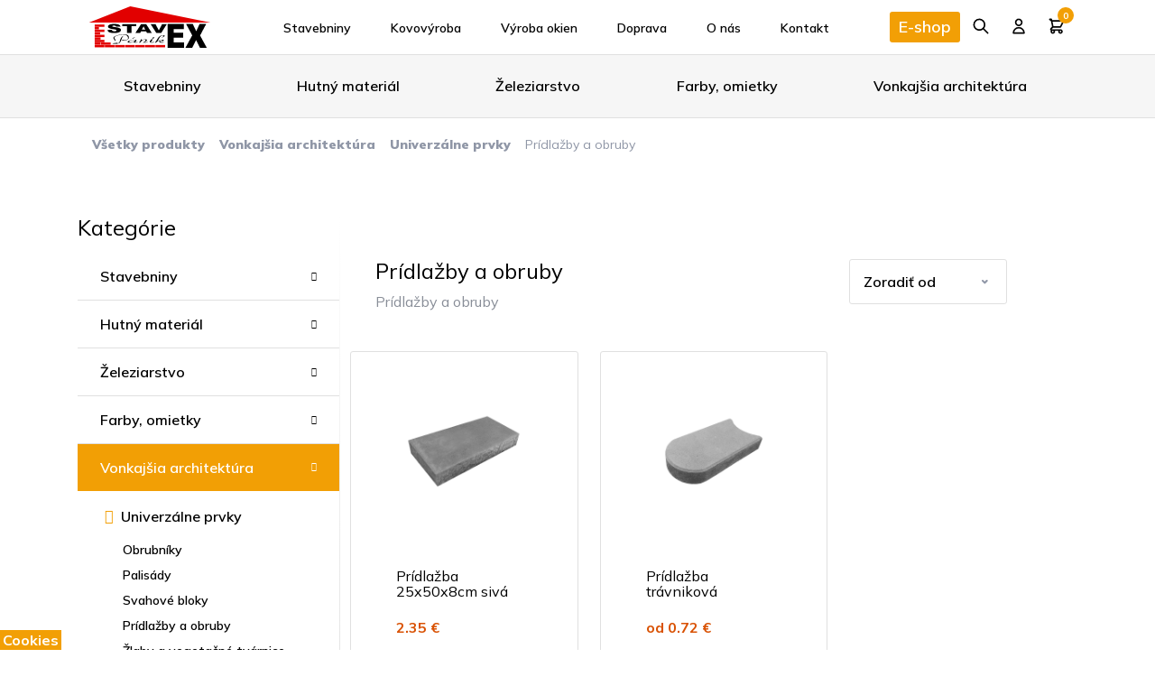

--- FILE ---
content_type: text/html; charset=UTF-8
request_url: https://stavex.sk/kategoria/pridlazby-a-obruby
body_size: 20007
content:
<!DOCTYPE html>
<html lang="sk">
<head>
<!-- META TAGS -->
<meta charset="utf-8">
<meta http-equiv="X-UA-Compatible" content="IE=edge">
<meta name="viewport" content="width=device-width, initial-scale=1, maximum-scale=1, user-scalable=0" />
<meta name="csrf-token" content="lOBxeHqxpkAi1So3uctnd7c0ypwdMHJNEfTbpnB9">

<!-- SEO META TAGS -->
<meta name="description" content=""/>
    <meta name="keywords" content="Prídlažby a obruby">
    <meta property="og:type" content="website"/>
    <meta property="og:title" content="Prídlažby a obruby"/>
    <meta property="og:description" content=""/>
    <meta property="og:image" content=""/>

            <meta name="robots" content="index, follow"/>
    
    <title>Prídlažby a obruby | Eshop STAVEX Pánik</title>

<!-- Value of 'Google Tag Manager Key' in configurations in administration -->
    <!-- Google Tag Manager -->
    <script>(function (w, d, s, l, i) {
            w[l] = w[l] || [];
            w[l].push({
                'gtm.start':
                    new Date().getTime(), event: 'gtm.js'
            });
            var f = d.getElementsByTagName(s)[0],
                j = d.createElement(s), dl = l != 'dataLayer' ? '&l=' + l : '';
            j.async = true;
            j.src =
                'https://www.googletagmanager.com/gtm.js?id=' + i + dl;
            f.parentNode.insertBefore(j, f);
        })(window, document, 'script', 'dataLayer', 'nothing');</script>
    <!-- End Google Tag Manager -->

<!-- Favicon -->
<link rel="icon" href="https://stavex.sk/favicon.ico">

<!-- CSS FILES -->
<link rel="stylesheet" href="https://cdnjs.cloudflare.com/ajax/libs/normalize/7.0.0/normalize.min.css"/>
<link rel="stylesheet" href="https://cdnjs.cloudflare.com/ajax/libs/twitter-bootstrap/5.0.0-alpha1/css/bootstrap-grid.min.css" integrity="sha512-LxlJgXpmW7rJDt1BsGD/MvkFXDAY+t1X5Noou0KaXmmSxY1nduFn+oxhD5kAYnE6vqbkRyWNvucL82xyKOcxlQ==" crossorigin="anonymous" />
<link rel="stylesheet" type="text/css" href="https://stavex.sk/vendor/cookie-consent/css/cookie-consent.css">
<link href="/themes/default/css/style.css?id=aa57ca80192ba1aa093f" rel="stylesheet">

<!-- HTML5 shim and Respond.js for IE8 support of HTML5 elements and media queries -->
<!--[if lt IE 9]>
<script src="https://oss.maxcdn.com/html5shiv/3.7.3/html5shiv.min.js"></script>
<script src="https://oss.maxcdn.com/respond/1.4.2/respond.min.js"></script>
<![endif]-->
</head>
<body data-base="https://stavex.sk">

<!-- Value of 'Google Tag Manager Key' in configurations in administration -->
    <!-- Google Tag Manager (noscript) -->
    <noscript>
        <iframe src="https://www.googletagmanager.com/ns.html?id=nothing" height="0" width="0" style="display:none;visibility:hidden"></iframe>
    </noscript>
    <!-- End Google Tag Manager (noscript) -->

<div id="app" v-cloak>
    <product-added-popup
        text-heading="Váš produkt bol úspešne pridaný do košíka"
        text-continue-shopping="Pokračovať v nákupe"
        text-go-to-cart="Prejsť do košíka"
        route-to-cart="https://stavex.sk/kosik/krok-1"
        out-of-stock="Nie je na sklade v požadovanom množstve. O termíne dodávky Vás budeme informovať."
    >
    </product-added-popup>

    
    <!-- Navigation -->
    <header>
    <div class="container">
        <div class="wrap">
            <nav>
                <div class="topbar">

    <a href="https://stavex.sk" class="logo">
        <img src="https://stavex.sk/storage/Stavex_Logo_web.svg"
             alt="Eshop STAVEX Pánik"
        >
    </a>

    <ul class="main">
            <li class="has-submenu hidden-md-up ">
            <a href="/kategoria/vsetky-produkty">
                Eshop
            </a>

                            <div class="submenu-expand js-submenu-expand hidden-md-up">
                    <i class="fas fa-caret-down"></i>
                </div>
                <ul class="submenu">
                                            <li>
                            <a href="https://stavex.sk/kategoria/stavebniny">
                                Stavebniny
                            </a>
                        </li>
                                            <li>
                            <a href="https://stavex.sk/kategoria/hutny-material">
                                Hutný materiál
                            </a>
                        </li>
                                            <li>
                            <a href="https://stavex.sk/kategoria/zeleziarstvo">
                                Železiarstvo
                            </a>
                        </li>
                                            <li>
                            <a href="https://stavex.sk/kategoria/farby-omietky">
                                Farby, omietky
                            </a>
                        </li>
                                            <li>
                            <a href="https://stavex.sk/kategoria/vonkajsia-architektura">
                                Vonkajšia architektúra
                            </a>
                        </li>
                                    </ul>
                    </li>
            <li class="has-submenu ">
            <a href="/stavebniny">
                Stavebniny
            </a>

                    </li>
            <li class="has-submenu ">
            <a href="/kovovyroba">
                Kovovýroba
            </a>

                    </li>
            <li class="has-submenu ">
            <a href="/vyroba-okien">
                Výroba okien
            </a>

                    </li>
            <li class="has-submenu ">
            <a href="/doprava">
                Doprava
            </a>

                    </li>
            <li class="has-submenu ">
            <a href="/o-nas">
                O nás
            </a>

                    </li>
            <li class="has-submenu ">
            <a href="/kontakt">
                Kontakt
            </a>

                    </li>
    </ul>

    <ul class="actions">
        <li class="button hidden-md-down">
            <a href="https://stavex.sk/kategoria/vsetky-produkty">
                E-shop
            </a>
        </li>
        <li>
           <search-icon></search-icon>
        </li>
        
                <li>
            <a href="https://stavex.sk/login">
                <img src="https://stavex.sk/themes/default/img/icons/user.svg" alt="user"
                     onload="SVGInject(this);"
                >
            </a>
        </li>
                <li>
            <a href="https://stavex.sk/kosik/krok-1" class="cart-item">
                <img src="https://stavex.sk/themes/default/img/icons/cart.svg" alt="cart"
                     onload="SVGInject(this);"
                >
                <basket-quantity quantity-prop="0"></basket-quantity>
            </a>
        </li>
        <li>
            <button class="hidden-md-up responsive-button js-responsive-button">
                <span></span>
                <span></span>
                <span></span>
                <span></span>
            </button>
        </li>
    </ul>
</div>


            </nav>
        </div>
    </div>

    <div class="container">
        <div class="categories hidden-md-down"
     >
    <ul class="categories-list">
                    <li>
                <a href="https://stavex.sk/kategoria/stavebniny">
                    Stavebniny
                                            <i class="fas fa-angle-down"></i>
                                    </a>
                                    <div class="megamenu">
                        <div class="row">
                                                            <div class="col-lg-3">
                                    <ul>
                                        <li>
                                            <a href="https://stavex.sk/kategoria/hruba-stavba"
                                               class="fa-pseudo"
                                            >
                                                Hrubá stavba
                                            </a>
                                                                                            <ul class="sub-categories">
                                                                                                            <li>
                                                            <a href="https://stavex.sk/kategoria/betonove-tvarovky" class="fa-pseudo">
                                                                Betónové tvarovky
                                                            </a>
                                                        </li>
                                                                                                            <li>
                                                            <a href="https://stavex.sk/kategoria/betonova-ocel" class="fa-pseudo">
                                                                Betónová oceľ
                                                            </a>
                                                        </li>
                                                                                                            <li>
                                                            <a href="https://stavex.sk/kategoria/murovacie-materialy" class="fa-pseudo">
                                                                Murovacie materiály
                                                            </a>
                                                        </li>
                                                                                                            <li>
                                                            <a href="https://stavex.sk/kategoria/preklady" class="fa-pseudo">
                                                                Preklady
                                                            </a>
                                                        </li>
                                                                                                            <li>
                                                            <a href="https://stavex.sk/kategoria/stropy" class="fa-pseudo">
                                                                Stropy
                                                            </a>
                                                        </li>
                                                                                                            <li>
                                                            <a href="https://stavex.sk/kategoria/kominy" class="fa-pseudo">
                                                                Komíny
                                                            </a>
                                                        </li>
                                                                                                    </ul>
                                                                                    </li>
                                    </ul>
                                </div>
                                                            <div class="col-lg-3">
                                    <ul>
                                        <li>
                                            <a href="https://stavex.sk/kategoria/suche-zmesi"
                                               class="fa-pseudo"
                                            >
                                                Suché zmesi
                                            </a>
                                                                                            <ul class="sub-categories">
                                                                                                            <li>
                                                            <a href="https://stavex.sk/kategoria/malty-a-omietky" class="fa-pseudo">
                                                                Malty a omietky
                                                            </a>
                                                        </li>
                                                                                                            <li>
                                                            <a href="https://stavex.sk/kategoria/stavebne-lepidla" class="fa-pseudo">
                                                                Stavebné lepidlá
                                                            </a>
                                                        </li>
                                                                                                            <li>
                                                            <a href="https://stavex.sk/kategoria/nivelacne-zmesi" class="fa-pseudo">
                                                                Nivelačné zmesi
                                                            </a>
                                                        </li>
                                                                                                            <li>
                                                            <a href="https://stavex.sk/kategoria/betony-a-potery" class="fa-pseudo">
                                                                Betóny a potery
                                                            </a>
                                                        </li>
                                                                                                            <li>
                                                            <a href="https://stavex.sk/kategoria/skarovacie-zmesi" class="fa-pseudo">
                                                                Škárovacie zmesi
                                                            </a>
                                                        </li>
                                                                                                            <li>
                                                            <a href="https://stavex.sk/kategoria/cementy-vapna-a-ostatne" class="fa-pseudo">
                                                                Cementy, vápna a ostatné
                                                            </a>
                                                        </li>
                                                                                                    </ul>
                                                                                    </li>
                                    </ul>
                                </div>
                                                            <div class="col-lg-3">
                                    <ul>
                                        <li>
                                            <a href="https://stavex.sk/kategoria/hydroizolacie"
                                               class="fa-pseudo"
                                            >
                                                Hydroizolácie
                                            </a>
                                                                                            <ul class="sub-categories">
                                                                                                            <li>
                                                            <a href="https://stavex.sk/kategoria/penetracie" class="fa-pseudo">
                                                                Penetrácie
                                                            </a>
                                                        </li>
                                                                                                            <li>
                                                            <a href="https://stavex.sk/kategoria/hydroizolacne-pasy" class="fa-pseudo">
                                                                Hydroizolačné pásy
                                                            </a>
                                                        </li>
                                                                                                            <li>
                                                            <a href="https://stavex.sk/kategoria/tekute-hydroizolacie" class="fa-pseudo">
                                                                Tekuté hydroizolácie
                                                            </a>
                                                        </li>
                                                                                                            <li>
                                                            <a href="https://stavex.sk/kategoria/nopove-folie" class="fa-pseudo">
                                                                Nopové fólie
                                                            </a>
                                                        </li>
                                                                                                            <li>
                                                            <a href="https://stavex.sk/kategoria/sanacia-muriva" class="fa-pseudo">
                                                                Sanácia muriva
                                                            </a>
                                                        </li>
                                                                                                    </ul>
                                                                                    </li>
                                    </ul>
                                </div>
                                                            <div class="col-lg-3">
                                    <ul>
                                        <li>
                                            <a href="https://stavex.sk/kategoria/odvodnenie-a-drenaz"
                                               class="fa-pseudo"
                                            >
                                                Odvodnenie a drenáž
                                            </a>
                                                                                            <ul class="sub-categories">
                                                                                                            <li>
                                                            <a href="https://stavex.sk/kategoria/ht-rury-a-tvarovky" class="fa-pseudo">
                                                                HT rúry a tvarovky
                                                            </a>
                                                        </li>
                                                                                                            <li>
                                                            <a href="https://stavex.sk/kategoria/kg-rury-a-tvarovky" class="fa-pseudo">
                                                                KG rúry a tvarovky
                                                            </a>
                                                        </li>
                                                                                                            <li>
                                                            <a href="https://stavex.sk/kategoria/drenaz" class="fa-pseudo">
                                                                Drenáž
                                                            </a>
                                                        </li>
                                                                                                            <li>
                                                            <a href="https://stavex.sk/kategoria/odvodnovacie-zlaby" class="fa-pseudo">
                                                                Odvodňovacie žlaby
                                                            </a>
                                                        </li>
                                                                                                            <li>
                                                            <a href="https://stavex.sk/kategoria/betonove-zlaby" class="fa-pseudo">
                                                                Betónové žlaby
                                                            </a>
                                                        </li>
                                                                                                            <li>
                                                            <a href="https://stavex.sk/kategoria/prislusenstvo-a-odtoky" class="fa-pseudo">
                                                                Príslušenstvo a odtoky
                                                            </a>
                                                        </li>
                                                                                                    </ul>
                                                                                    </li>
                                    </ul>
                                </div>
                                                            <div class="col-lg-3">
                                    <ul>
                                        <li>
                                            <a href="https://stavex.sk/kategoria/stavebna-chemia"
                                               class="fa-pseudo"
                                            >
                                                Stavebná chémia
                                            </a>
                                                                                            <ul class="sub-categories">
                                                                                                            <li>
                                                            <a href="https://stavex.sk/kategoria/silikony" class="fa-pseudo">
                                                                Silikóny
                                                            </a>
                                                        </li>
                                                                                                            <li>
                                                            <a href="https://stavex.sk/kategoria/tmely" class="fa-pseudo">
                                                                Tmely
                                                            </a>
                                                        </li>
                                                                                                            <li>
                                                            <a href="https://stavex.sk/kategoria/pur-peny" class="fa-pseudo">
                                                                PUR peny
                                                            </a>
                                                        </li>
                                                                                                            <li>
                                                            <a href="https://stavex.sk/kategoria/lepidla" class="fa-pseudo">
                                                                Lepidlá
                                                            </a>
                                                        </li>
                                                                                                            <li>
                                                            <a href="https://stavex.sk/kategoria/stavebne_penetracie" class="fa-pseudo">
                                                                Penetrácie
                                                            </a>
                                                        </li>
                                                                                                            <li>
                                                            <a href="https://stavex.sk/kategoria/chemicke-kotvy" class="fa-pseudo">
                                                                Chemické kotvy
                                                            </a>
                                                        </li>
                                                                                                            <li>
                                                            <a href="https://stavex.sk/kategoria/impregnacie" class="fa-pseudo">
                                                                Impregnácie
                                                            </a>
                                                        </li>
                                                                                                            <li>
                                                            <a href="https://stavex.sk/kategoria/cistiace-prostriedky" class="fa-pseudo">
                                                                Čistiace prostriedky
                                                            </a>
                                                        </li>
                                                                                                    </ul>
                                                                                    </li>
                                    </ul>
                                </div>
                                                            <div class="col-lg-3">
                                    <ul>
                                        <li>
                                            <a href="https://stavex.sk/kategoria/tepelne-izolacie"
                                               class="fa-pseudo"
                                            >
                                                Tepelné izolácie
                                            </a>
                                                                                            <ul class="sub-categories">
                                                                                                            <li>
                                                            <a href="https://stavex.sk/kategoria/polystyreny-eps" class="fa-pseudo">
                                                                Polystyrény EPS
                                                            </a>
                                                        </li>
                                                                                                            <li>
                                                            <a href="https://stavex.sk/kategoria/polystyreny-xps" class="fa-pseudo">
                                                                Polystyrény XPS
                                                            </a>
                                                        </li>
                                                                                                            <li>
                                                            <a href="https://stavex.sk/kategoria/mineralna-vlna-fasadna" class="fa-pseudo">
                                                                Minerálna vlna fasádna
                                                            </a>
                                                        </li>
                                                                                                            <li>
                                                            <a href="https://stavex.sk/kategoria/mineralna-vlna-stresna" class="fa-pseudo">
                                                                Minerálna vlna strešná
                                                            </a>
                                                        </li>
                                                                                                            <li>
                                                            <a href="https://stavex.sk/kategoria/mineralna-vlna-podlahova" class="fa-pseudo">
                                                                Minerálna vlna podlahová
                                                            </a>
                                                        </li>
                                                                                                            <li>
                                                            <a href="https://stavex.sk/kategoria/sklena-vata" class="fa-pseudo">
                                                                Sklená vata
                                                            </a>
                                                        </li>
                                                                                                            <li>
                                                            <a href="https://stavex.sk/kategoria/ostatne-izolacne-materialy" class="fa-pseudo">
                                                                Ostatné izolačné materiály
                                                            </a>
                                                        </li>
                                                                                                            <li>
                                                            <a href="https://stavex.sk/kategoria/doplnky-k-izolacnym-materialom" class="fa-pseudo">
                                                                Doplnky k izolačným materiálom
                                                            </a>
                                                        </li>
                                                                                                    </ul>
                                                                                    </li>
                                    </ul>
                                </div>
                                                            <div class="col-lg-3">
                                    <ul>
                                        <li>
                                            <a href="https://stavex.sk/kategoria/sucha-vystavba"
                                               class="fa-pseudo"
                                            >
                                                Suchá výstavba
                                            </a>
                                                                                            <ul class="sub-categories">
                                                                                                            <li>
                                                            <a href="https://stavex.sk/kategoria/sadrokartonove-dosky" class="fa-pseudo">
                                                                Sadrokartónové dosky
                                                            </a>
                                                        </li>
                                                                                                            <li>
                                                            <a href="https://stavex.sk/kategoria/sadrokartonove-konstrukcie" class="fa-pseudo">
                                                                Sadrokartónové konštrukcie
                                                            </a>
                                                        </li>
                                                                                                            <li>
                                                            <a href="https://stavex.sk/kategoria/prislusenstvo-pre-sadrokarton" class="fa-pseudo">
                                                                Príslušenstvo pre sadrokartón
                                                            </a>
                                                        </li>
                                                                                                            <li>
                                                            <a href="https://stavex.sk/kategoria/tmely-pre-sadrokarton" class="fa-pseudo">
                                                                Tmely pre sadrokartón
                                                            </a>
                                                        </li>
                                                                                                            <li>
                                                            <a href="https://stavex.sk/kategoria/naradie-pre-sadrokartony" class="fa-pseudo">
                                                                Náradie pre sadrokartóny
                                                            </a>
                                                        </li>
                                                                                                            <li>
                                                            <a href="https://stavex.sk/kategoria/kazetove-podhlady" class="fa-pseudo">
                                                                Kazetové podhľady
                                                            </a>
                                                        </li>
                                                                                                            <li>
                                                            <a href="https://stavex.sk/kategoria/osb-dosky" class="fa-pseudo">
                                                                OSB dosky
                                                            </a>
                                                        </li>
                                                                                                    </ul>
                                                                                    </li>
                                    </ul>
                                </div>
                                                            <div class="col-lg-3">
                                    <ul>
                                        <li>
                                            <a href="https://stavex.sk/kategoria/zateplenie-fasad"
                                               class="fa-pseudo"
                                            >
                                                Zateplenie fasád
                                            </a>
                                                                                            <ul class="sub-categories">
                                                                                                            <li>
                                                            <a href="https://stavex.sk/kategoria/fasadne-dosky" class="fa-pseudo">
                                                                Fasádne dosky
                                                            </a>
                                                        </li>
                                                                                                            <li>
                                                            <a href="https://stavex.sk/kategoria/lepidla-na-zateplenie" class="fa-pseudo">
                                                                Lepidlá na zateplenie
                                                            </a>
                                                        </li>
                                                                                                            <li>
                                                            <a href="https://stavex.sk/kategoria/kotviace-prvky" class="fa-pseudo">
                                                                Kotviace prvky
                                                            </a>
                                                        </li>
                                                                                                            <li>
                                                            <a href="https://stavex.sk/kategoria/doplnky-a-prislusenstvo-zateplenia" class="fa-pseudo">
                                                                Doplnky a príslušenstvo zateplenia
                                                            </a>
                                                        </li>
                                                                                                            <li>
                                                            <a href="https://stavex.sk/kategoria/strukturovane-omietky" class="fa-pseudo">
                                                                Štrukturované omietky
                                                            </a>
                                                        </li>
                                                                                                    </ul>
                                                                                    </li>
                                    </ul>
                                </div>
                                                            <div class="col-lg-3">
                                    <ul>
                                        <li>
                                            <a href="https://stavex.sk/kategoria/stavebne-vyplne"
                                               class="fa-pseudo"
                                            >
                                                Stavebné výplne
                                            </a>
                                                                                            <ul class="sub-categories">
                                                                                                            <li>
                                                            <a href="https://stavex.sk/kategoria/zarubne" class="fa-pseudo">
                                                                Zárubne
                                                            </a>
                                                        </li>
                                                                                                            <li>
                                                            <a href="https://stavex.sk/kategoria/interierove-dvere" class="fa-pseudo">
                                                                Interiérové dvere
                                                            </a>
                                                        </li>
                                                                                                            <li>
                                                            <a href="https://stavex.sk/kategoria/plastove-okna" class="fa-pseudo">
                                                                Plastové okná
                                                            </a>
                                                        </li>
                                                                                                            <li>
                                                            <a href="https://stavex.sk/kategoria/plastove-dvere" class="fa-pseudo">
                                                                Plastové dvere
                                                            </a>
                                                        </li>
                                                                                                            <li>
                                                            <a href="https://stavex.sk/kategoria/stresne-okna-a-vylezy" class="fa-pseudo">
                                                                Strešné okná a výlezy
                                                            </a>
                                                        </li>
                                                                                                            <li>
                                                            <a href="https://stavex.sk/kategoria/podkrovne-schody" class="fa-pseudo">
                                                                Podkrovné schody
                                                            </a>
                                                        </li>
                                                                                                            <li>
                                                            <a href="https://stavex.sk/kategoria/komorkove-panely-a-doplnky" class="fa-pseudo">
                                                                Komôrkové panely a doplnky
                                                            </a>
                                                        </li>
                                                                                                    </ul>
                                                                                    </li>
                                    </ul>
                                </div>
                                                            <div class="col-lg-3">
                                    <ul>
                                        <li>
                                            <a href="https://stavex.sk/kategoria/strechy-a-odkvapy"
                                               class="fa-pseudo"
                                            >
                                                Strechy a odkvapy
                                            </a>
                                                                                            <ul class="sub-categories">
                                                                                                            <li>
                                                            <a href="https://stavex.sk/kategoria/krytina-terran" class="fa-pseudo">
                                                                Krytina Terran
                                                            </a>
                                                        </li>
                                                                                                            <li>
                                                            <a href="https://stavex.sk/kategoria/krytina-wienerberger" class="fa-pseudo">
                                                                Krytina Wienerberger
                                                            </a>
                                                        </li>
                                                                                                            <li>
                                                            <a href="https://stavex.sk/kategoria/plechove-krytiny" class="fa-pseudo">
                                                                Plechové krytiny
                                                            </a>
                                                        </li>
                                                                                                            <li>
                                                            <a href="https://stavex.sk/kategoria/bitumenove-krytiny" class="fa-pseudo">
                                                                Bitumenové krytiny
                                                            </a>
                                                        </li>
                                                                                                            <li>
                                                            <a href="https://stavex.sk/kategoria/asfaltove-sindle-a-pasy" class="fa-pseudo">
                                                                Asfaltové šindle a pásy
                                                            </a>
                                                        </li>
                                                                                                            <li>
                                                            <a href="https://stavex.sk/kategoria/stresne-prislusenstvo" class="fa-pseudo">
                                                                Strešné príslušenstvo
                                                            </a>
                                                        </li>
                                                                                                            <li>
                                                            <a href="https://stavex.sk/kategoria/odkvapy-pozinkovane" class="fa-pseudo">
                                                                Odkvapy pozinkované
                                                            </a>
                                                        </li>
                                                                                                    </ul>
                                                                                    </li>
                                    </ul>
                                </div>
                                                            <div class="col-lg-3">
                                    <ul>
                                        <li>
                                            <a href="https://stavex.sk/kategoria/listy-mriezky-rozny-tovar"
                                               class="fa-pseudo"
                                            >
                                                Lišty, mriežky, rôzny tovar
                                            </a>
                                                                                            <ul class="sub-categories">
                                                                                                            <li>
                                                            <a href="https://stavex.sk/kategoria/listy-a-rohy-do-omietok" class="fa-pseudo">
                                                                Lišty a rohy do omietok
                                                            </a>
                                                        </li>
                                                                                                            <li>
                                                            <a href="https://stavex.sk/kategoria/rohove-listy" class="fa-pseudo">
                                                                Rohové lišty
                                                            </a>
                                                        </li>
                                                                                                            <li>
                                                            <a href="https://stavex.sk/kategoria/okenne-a-dilatacne-listy" class="fa-pseudo">
                                                                Okenné a dilatačné lišty
                                                            </a>
                                                        </li>
                                                                                                            <li>
                                                            <a href="https://stavex.sk/kategoria/listy-k-obkladom-a-dlazbam" class="fa-pseudo">
                                                                Lišty k obkladom a dlažbám
                                                            </a>
                                                        </li>
                                                                                                            <li>
                                                            <a href="https://stavex.sk/kategoria/mriezky" class="fa-pseudo">
                                                                Mriežky
                                                            </a>
                                                        </li>
                                                                                                            <li>
                                                            <a href="https://stavex.sk/kategoria/dvierka" class="fa-pseudo">
                                                                Dvierka
                                                            </a>
                                                        </li>
                                                                                                            <li>
                                                            <a href="https://stavex.sk/kategoria/vzduchotechnika" class="fa-pseudo">
                                                                Vzduchotechnika
                                                            </a>
                                                        </li>
                                                                                                    </ul>
                                                                                    </li>
                                    </ul>
                                </div>
                                                            <div class="col-lg-3">
                                    <ul>
                                        <li>
                                            <a href="https://stavex.sk/kategoria/rozne-materialy"
                                               class="fa-pseudo"
                                            >
                                                Rôzne materiály
                                            </a>
                                                                                            <ul class="sub-categories">
                                                                                                            <li>
                                                            <a href="https://stavex.sk/kategoria/samot" class="fa-pseudo">
                                                                Šamot
                                                            </a>
                                                        </li>
                                                                                                    </ul>
                                                                                    </li>
                                    </ul>
                                </div>
                            
                                                    </div>
                    </div>
                            </li>
                    <li>
                <a href="https://stavex.sk/kategoria/hutny-material">
                    Hutný materiál
                                            <i class="fas fa-angle-down"></i>
                                    </a>
                                    <div class="megamenu">
                        <div class="row">
                                                            <div class="col-lg-3">
                                    <ul>
                                        <li>
                                            <a href="https://stavex.sk/kategoria/plechy"
                                               class="fa-pseudo"
                                            >
                                                Plechy
                                            </a>
                                                                                            <ul class="sub-categories">
                                                                                                            <li>
                                                            <a href="https://stavex.sk/kategoria/cierne-plechy" class="fa-pseudo">
                                                                Čierne plechy
                                                            </a>
                                                        </li>
                                                                                                            <li>
                                                            <a href="https://stavex.sk/kategoria/cierne-vzorovane-plechy" class="fa-pseudo">
                                                                Čierne vzorované plechy
                                                            </a>
                                                        </li>
                                                                                                            <li>
                                                            <a href="https://stavex.sk/kategoria/pozinkovane-plechy" class="fa-pseudo">
                                                                Pozinkované plechy
                                                            </a>
                                                        </li>
                                                                                                            <li>
                                                            <a href="https://stavex.sk/kategoria/dierovane-plechy-rosty" class="fa-pseudo">
                                                                Dierované plechy, rošty
                                                            </a>
                                                        </li>
                                                                                                            <li>
                                                            <a href="https://stavex.sk/kategoria/tahokov" class="fa-pseudo">
                                                                Ťahokov
                                                            </a>
                                                        </li>
                                                                                                    </ul>
                                                                                    </li>
                                    </ul>
                                </div>
                                                            <div class="col-lg-3">
                                    <ul>
                                        <li>
                                            <a href="https://stavex.sk/kategoria/rury"
                                               class="fa-pseudo"
                                            >
                                                Rúry
                                            </a>
                                                                                            <ul class="sub-categories">
                                                                                                            <li>
                                                            <a href="https://stavex.sk/kategoria/konstrukcne-a-zvarane-rury" class="fa-pseudo">
                                                                Konštrukčné a zvárané rúry
                                                            </a>
                                                        </li>
                                                                                                            <li>
                                                            <a href="https://stavex.sk/kategoria/bezosve-rury" class="fa-pseudo">
                                                                Bezošvé rúry
                                                            </a>
                                                        </li>
                                                                                                            <li>
                                                            <a href="https://stavex.sk/kategoria/pozinkovane-rury" class="fa-pseudo">
                                                                Pozinkované rúry
                                                            </a>
                                                        </li>
                                                                                                    </ul>
                                                                                    </li>
                                    </ul>
                                </div>
                                                            <div class="col-lg-3">
                                    <ul>
                                        <li>
                                            <a href="https://stavex.sk/kategoria/profilovy-material"
                                               class="fa-pseudo"
                                            >
                                                Profilový materiál
                                            </a>
                                                                                            <ul class="sub-categories">
                                                                                                            <li>
                                                            <a href="https://stavex.sk/kategoria/uzavrete-profily" class="fa-pseudo">
                                                                Uzavreté profily
                                                            </a>
                                                        </li>
                                                                                                            <li>
                                                            <a href="https://stavex.sk/kategoria/u-profily" class="fa-pseudo">
                                                                U - profily
                                                            </a>
                                                        </li>
                                                                                                            <li>
                                                            <a href="https://stavex.sk/kategoria/i-profily" class="fa-pseudo">
                                                                I - profily
                                                            </a>
                                                        </li>
                                                                                                            <li>
                                                            <a href="https://stavex.sk/kategoria/h-profily" class="fa-pseudo">
                                                                H - profily
                                                            </a>
                                                        </li>
                                                                                                            <li>
                                                            <a href="https://stavex.sk/kategoria/l-t-profily" class="fa-pseudo">
                                                                L, T - profily
                                                            </a>
                                                        </li>
                                                                                                            <li>
                                                            <a href="https://stavex.sk/kategoria/ploche-tyce" class="fa-pseudo">
                                                                Ploché tyče
                                                            </a>
                                                        </li>
                                                                                                            <li>
                                                            <a href="https://stavex.sk/kategoria/stvorcove-tyce" class="fa-pseudo">
                                                                Štvorcové tyče
                                                            </a>
                                                        </li>
                                                                                                            <li>
                                                            <a href="https://stavex.sk/kategoria/kruhove-tyce" class="fa-pseudo">
                                                                Kruhové tyče
                                                            </a>
                                                        </li>
                                                                                                    </ul>
                                                                                    </li>
                                    </ul>
                                </div>
                                                            <div class="col-lg-3">
                                    <ul>
                                        <li>
                                            <a href="https://stavex.sk/kategoria/droty"
                                               class="fa-pseudo"
                                            >
                                                Drôty
                                            </a>
                                                                                            <ul class="sub-categories">
                                                                                                            <li>
                                                            <a href="https://stavex.sk/kategoria/cierne-droty" class="fa-pseudo">
                                                                Čierne drôty
                                                            </a>
                                                        </li>
                                                                                                            <li>
                                                            <a href="https://stavex.sk/kategoria/pozinkovane-droty" class="fa-pseudo">
                                                                Pozinkované drôty
                                                            </a>
                                                        </li>
                                                                                                            <li>
                                                            <a href="https://stavex.sk/kategoria/poplastovane-droty" class="fa-pseudo">
                                                                Poplastované drôty
                                                            </a>
                                                        </li>
                                                                                                    </ul>
                                                                                    </li>
                                    </ul>
                                </div>
                                                            <div class="col-lg-3">
                                    <ul>
                                        <li>
                                            <a href="https://stavex.sk/kategoria/obrabaci-material"
                                               class="fa-pseudo"
                                            >
                                                Obrábací materiál
                                            </a>
                                                                                            <ul class="sub-categories">
                                                                                                            <li>
                                                            <a href="https://stavex.sk/kategoria/tyce-tahane-kruhove" class="fa-pseudo">
                                                                Tyče ťahané kruhové
                                                            </a>
                                                        </li>
                                                                                                            <li>
                                                            <a href="https://stavex.sk/kategoria/tyce-tahane-stvorcove" class="fa-pseudo">
                                                                Tyče ťahané štvorcové
                                                            </a>
                                                        </li>
                                                                                                            <li>
                                                            <a href="https://stavex.sk/kategoria/tyce-tahane-sesthranne" class="fa-pseudo">
                                                                Tyče ťahané šesťhranné
                                                            </a>
                                                        </li>
                                                                                                            <li>
                                                            <a href="https://stavex.sk/kategoria/rury-presne-hrubostenne" class="fa-pseudo">
                                                                Rúry presné, hrubostenné
                                                            </a>
                                                        </li>
                                                                                                    </ul>
                                                                                    </li>
                                    </ul>
                                </div>
                                                            <div class="col-lg-3">
                                    <ul>
                                        <li>
                                            <a href="https://stavex.sk/kategoria/hutny_material_betonova-ocel"
                                               class="fa-pseudo"
                                            >
                                                Betónová oceľ
                                            </a>
                                                                                            <ul class="sub-categories">
                                                                                                            <li>
                                                            <a href="https://stavex.sk/kategoria/hrebienkova-ocel" class="fa-pseudo">
                                                                Hrebienková oceľ
                                                            </a>
                                                        </li>
                                                                                                            <li>
                                                            <a href="https://stavex.sk/kategoria/kari-siete" class="fa-pseudo">
                                                                Kari siete
                                                            </a>
                                                        </li>
                                                                                                            <li>
                                                            <a href="https://stavex.sk/kategoria/strmienka" class="fa-pseudo">
                                                                Strmienka
                                                            </a>
                                                        </li>
                                                                                                    </ul>
                                                                                    </li>
                                    </ul>
                                </div>
                            
                                                    </div>
                    </div>
                            </li>
                    <li>
                <a href="https://stavex.sk/kategoria/zeleziarstvo">
                    Železiarstvo
                                            <i class="fas fa-angle-down"></i>
                                    </a>
                                    <div class="megamenu">
                        <div class="row">
                                                            <div class="col-lg-3">
                                    <ul>
                                        <li>
                                            <a href="https://stavex.sk/kategoria/naradie"
                                               class="fa-pseudo"
                                            >
                                                Náradie
                                            </a>
                                                                                            <ul class="sub-categories">
                                                                                                            <li>
                                                            <a href="https://stavex.sk/kategoria/murarske-naradie" class="fa-pseudo">
                                                                Murárske náradie
                                                            </a>
                                                        </li>
                                                                                                            <li>
                                                            <a href="https://stavex.sk/kategoria/maliarske-naradie" class="fa-pseudo">
                                                                Maliarske náradie
                                                            </a>
                                                        </li>
                                                                                                            <li>
                                                            <a href="https://stavex.sk/kategoria/obkladacske-naradie" class="fa-pseudo">
                                                                Obkladačské náradie
                                                            </a>
                                                        </li>
                                                                                                            <li>
                                                            <a href="https://stavex.sk/kategoria/dielenske-naradie" class="fa-pseudo">
                                                                Dielenské náradie
                                                            </a>
                                                        </li>
                                                                                                            <li>
                                                            <a href="https://stavex.sk/kategoria/zahradne-naradie" class="fa-pseudo">
                                                                Záhradné náradie
                                                            </a>
                                                        </li>
                                                                                                            <li>
                                                            <a href="https://stavex.sk/kategoria/elektricke-naradie" class="fa-pseudo">
                                                                Elektrické náradie
                                                            </a>
                                                        </li>
                                                                                                    </ul>
                                                                                    </li>
                                    </ul>
                                </div>
                                                            <div class="col-lg-3">
                                    <ul>
                                        <li>
                                            <a href="https://stavex.sk/kategoria/skrutky-matice-podlozky"
                                               class="fa-pseudo"
                                            >
                                                Skrutky, matice, podložky
                                            </a>
                                                                                            <ul class="sub-categories">
                                                                                                            <li>
                                                            <a href="https://stavex.sk/kategoria/skrutky-do-dreva" class="fa-pseudo">
                                                                Skrutky do dreva
                                                            </a>
                                                        </li>
                                                                                                            <li>
                                                            <a href="https://stavex.sk/kategoria/vrtacikove-skrutky" class="fa-pseudo">
                                                                Vrtáčikové skrutky
                                                            </a>
                                                        </li>
                                                                                                            <li>
                                                            <a href="https://stavex.sk/kategoria/turbo-skrutky" class="fa-pseudo">
                                                                Turbo skrutky
                                                            </a>
                                                        </li>
                                                                                                            <li>
                                                            <a href="https://stavex.sk/kategoria/skrutky-do-sadrokartonu" class="fa-pseudo">
                                                                Skrutky do sadrokartónu
                                                            </a>
                                                        </li>
                                                                                                            <li>
                                                            <a href="https://stavex.sk/kategoria/metricke-skrutky" class="fa-pseudo">
                                                                Metrické skrutky
                                                            </a>
                                                        </li>
                                                                                                            <li>
                                                            <a href="https://stavex.sk/kategoria/matice" class="fa-pseudo">
                                                                Matice
                                                            </a>
                                                        </li>
                                                                                                            <li>
                                                            <a href="https://stavex.sk/kategoria/podlozky" class="fa-pseudo">
                                                                Podložky
                                                            </a>
                                                        </li>
                                                                                                    </ul>
                                                                                    </li>
                                    </ul>
                                </div>
                                                            <div class="col-lg-3">
                                    <ul>
                                        <li>
                                            <a href="https://stavex.sk/kategoria/ostatny-spojovaci-material"
                                               class="fa-pseudo"
                                            >
                                                Ostatný spojovací materiál
                                            </a>
                                                                                            <ul class="sub-categories">
                                                                                                            <li>
                                                            <a href="https://stavex.sk/kategoria/hmozdiny" class="fa-pseudo">
                                                                Hmoždiny
                                                            </a>
                                                        </li>
                                                                                                            <li>
                                                            <a href="https://stavex.sk/kategoria/kotvy" class="fa-pseudo">
                                                                Kotvy
                                                            </a>
                                                        </li>
                                                                                                            <li>
                                                            <a href="https://stavex.sk/kategoria/zavitove-tyce" class="fa-pseudo">
                                                                Závitové tyče
                                                            </a>
                                                        </li>
                                                                                                            <li>
                                                            <a href="https://stavex.sk/kategoria/klince" class="fa-pseudo">
                                                                Klince
                                                            </a>
                                                        </li>
                                                                                                            <li>
                                                            <a href="https://stavex.sk/kategoria/nity" class="fa-pseudo">
                                                                Nity
                                                            </a>
                                                        </li>
                                                                                                            <li>
                                                            <a href="https://stavex.sk/kategoria/zavlacky" class="fa-pseudo">
                                                                Závlačky
                                                            </a>
                                                        </li>
                                                                                                            <li>
                                                            <a href="https://stavex.sk/kategoria/plechy-uholniky" class="fa-pseudo">
                                                                Plechy, uholníky
                                                            </a>
                                                        </li>
                                                                                                            <li>
                                                            <a href="https://stavex.sk/kategoria/stahovacie-pasky" class="fa-pseudo">
                                                                Sťahovacie pásky
                                                            </a>
                                                        </li>
                                                                                                    </ul>
                                                                                    </li>
                                    </ul>
                                </div>
                                                            <div class="col-lg-3">
                                    <ul>
                                        <li>
                                            <a href="https://stavex.sk/kategoria/spotrebny-material"
                                               class="fa-pseudo"
                                            >
                                                Spotrebný materiál
                                            </a>
                                                                                            <ul class="sub-categories">
                                                                                                            <li>
                                                            <a href="https://stavex.sk/kategoria/rezne-kotuce" class="fa-pseudo">
                                                                Rezné kotúče
                                                            </a>
                                                        </li>
                                                                                                            <li>
                                                            <a href="https://stavex.sk/kategoria/brusne-kotuce" class="fa-pseudo">
                                                                Brúsne kotúče
                                                            </a>
                                                        </li>
                                                                                                            <li>
                                                            <a href="https://stavex.sk/kategoria/diamantove-kotuce" class="fa-pseudo">
                                                                Diamantové kotúče
                                                            </a>
                                                        </li>
                                                                                                            <li>
                                                            <a href="https://stavex.sk/kategoria/vrtaky" class="fa-pseudo">
                                                                Vrtáky
                                                            </a>
                                                        </li>
                                                                                                            <li>
                                                            <a href="https://stavex.sk/kategoria/sds-vrtaky-sekace" class="fa-pseudo">
                                                                SDS vrtáky, sekáče
                                                            </a>
                                                        </li>
                                                                                                            <li>
                                                            <a href="https://stavex.sk/kategoria/elektrody" class="fa-pseudo">
                                                                Elektródy
                                                            </a>
                                                        </li>
                                                                                                            <li>
                                                            <a href="https://stavex.sk/kategoria/lepiace-pasky" class="fa-pseudo">
                                                                Lepiace pásky
                                                            </a>
                                                        </li>
                                                                                                            <li>
                                                            <a href="https://stavex.sk/kategoria/folie" class="fa-pseudo">
                                                                Fólie
                                                            </a>
                                                        </li>
                                                                                                            <li>
                                                            <a href="https://stavex.sk/kategoria/ostatne" class="fa-pseudo">
                                                                Ostatné
                                                            </a>
                                                        </li>
                                                                                                    </ul>
                                                                                    </li>
                                    </ul>
                                </div>
                                                            <div class="col-lg-3">
                                    <ul>
                                        <li>
                                            <a href="https://stavex.sk/kategoria/rozny-zeleziarsky-tovar"
                                               class="fa-pseudo"
                                            >
                                                Rôzny železiarsky tovar
                                            </a>
                                                                                            <ul class="sub-categories">
                                                                                                            <li>
                                                            <a href="https://stavex.sk/kategoria/oka-haky-napinaky" class="fa-pseudo">
                                                                Oká, háky, napináky
                                                            </a>
                                                        </li>
                                                                                                            <li>
                                                            <a href="https://stavex.sk/kategoria/nohy-stlpa" class="fa-pseudo">
                                                                Nohy stĺpa
                                                            </a>
                                                        </li>
                                                                                                            <li>
                                                            <a href="https://stavex.sk/kategoria/zatky-dorazy" class="fa-pseudo">
                                                                Zátky, dorazy
                                                            </a>
                                                        </li>
                                                                                                    </ul>
                                                                                    </li>
                                    </ul>
                                </div>
                                                            <div class="col-lg-3">
                                    <ul>
                                        <li>
                                            <a href="https://stavex.sk/kategoria/ploty"
                                               class="fa-pseudo"
                                            >
                                                Ploty
                                            </a>
                                                                                            <ul class="sub-categories">
                                                                                                            <li>
                                                            <a href="https://stavex.sk/kategoria/ploty-poplastovane" class="fa-pseudo">
                                                                Ploty poplastované
                                                            </a>
                                                        </li>
                                                                                                            <li>
                                                            <a href="https://stavex.sk/kategoria/ploty-pozinkovane" class="fa-pseudo">
                                                                Ploty pozinkované
                                                            </a>
                                                        </li>
                                                                                                            <li>
                                                            <a href="https://stavex.sk/kategoria/prislusenstvo-k-plotom" class="fa-pseudo">
                                                                Príslušenstvo k plotom
                                                            </a>
                                                        </li>
                                                                                                    </ul>
                                                                                    </li>
                                    </ul>
                                </div>
                                                            <div class="col-lg-3">
                                    <ul>
                                        <li>
                                            <a href="https://stavex.sk/kategoria/ochranne-pracovne-pomocky"
                                               class="fa-pseudo"
                                            >
                                                Ochranné pracovné pomôcky
                                            </a>
                                                                                            <ul class="sub-categories">
                                                                                                            <li>
                                                            <a href="https://stavex.sk/kategoria/okuliare" class="fa-pseudo">
                                                                Okuliare
                                                            </a>
                                                        </li>
                                                                                                            <li>
                                                            <a href="https://stavex.sk/kategoria/rukavice" class="fa-pseudo">
                                                                Rukavice
                                                            </a>
                                                        </li>
                                                                                                            <li>
                                                            <a href="https://stavex.sk/kategoria/ostatne-ochranne-pomocky" class="fa-pseudo">
                                                                Ostatné ochranné pomôcky
                                                            </a>
                                                        </li>
                                                                                                    </ul>
                                                                                    </li>
                                    </ul>
                                </div>
                            
                                                    </div>
                    </div>
                            </li>
                    <li>
                <a href="https://stavex.sk/kategoria/farby-omietky">
                    Farby, omietky
                                            <i class="fas fa-angle-down"></i>
                                    </a>
                                    <div class="megamenu">
                        <div class="row">
                                                            <div class="col-lg-3">
                                    <ul>
                                        <li>
                                            <a href="https://stavex.sk/kategoria/interierove-farby"
                                               class="fa-pseudo"
                                            >
                                                Interiérové farby
                                            </a>
                                                                                            <ul class="sub-categories">
                                                                                                            <li>
                                                            <a href="https://stavex.sk/kategoria/biele-farby" class="fa-pseudo">
                                                                Biele farby
                                                            </a>
                                                        </li>
                                                                                                            <li>
                                                            <a href="https://stavex.sk/kategoria/tonovane-farby" class="fa-pseudo">
                                                                Tónované farby
                                                            </a>
                                                        </li>
                                                                                                    </ul>
                                                                                    </li>
                                    </ul>
                                </div>
                                                            <div class="col-lg-3">
                                    <ul>
                                        <li>
                                            <a href="https://stavex.sk/kategoria/farby-na-kov"
                                               class="fa-pseudo"
                                            >
                                                Farby na kov
                                            </a>
                                                                                            <ul class="sub-categories">
                                                                                                            <li>
                                                            <a href="https://stavex.sk/kategoria/synteticke-farby" class="fa-pseudo">
                                                                Syntetické farby
                                                            </a>
                                                        </li>
                                                                                                            <li>
                                                            <a href="https://stavex.sk/kategoria/vodovriedeitelne-farby" class="fa-pseudo">
                                                                Vodovriedeiteľné farby
                                                            </a>
                                                        </li>
                                                                                                            <li>
                                                            <a href="https://stavex.sk/kategoria/riedidla" class="fa-pseudo">
                                                                Riedidlá
                                                            </a>
                                                        </li>
                                                                                                    </ul>
                                                                                    </li>
                                    </ul>
                                </div>
                                                            <div class="col-lg-3">
                                    <ul>
                                        <li>
                                            <a href="https://stavex.sk/kategoria/fasadne-farby-a-omietky"
                                               class="fa-pseudo"
                                            >
                                                Fasádne farby a omietky
                                            </a>
                                                                                            <ul class="sub-categories">
                                                                                                            <li>
                                                            <a href="https://stavex.sk/kategoria/fasadne-farby" class="fa-pseudo">
                                                                Fasádne farby
                                                            </a>
                                                        </li>
                                                                                                            <li>
                                                            <a href="https://stavex.sk/kategoria/fasadne-omietky" class="fa-pseudo">
                                                                Fasádne omietky
                                                            </a>
                                                        </li>
                                                                                                            <li>
                                                            <a href="https://stavex.sk/kategoria/fasadne-penetracie" class="fa-pseudo">
                                                                Fasádne penetrácie
                                                            </a>
                                                        </li>
                                                                                                            <li>
                                                            <a href="https://stavex.sk/kategoria/marmolitove-omietky" class="fa-pseudo">
                                                                Marmolitové omietky
                                                            </a>
                                                        </li>
                                                                                                    </ul>
                                                                                    </li>
                                    </ul>
                                </div>
                                                            <div class="col-lg-3">
                                    <ul>
                                        <li>
                                            <a href="https://stavex.sk/kategoria/doplnky-a-naradie-na-malovanie"
                                               class="fa-pseudo"
                                            >
                                                Doplnky a náradie na maľovanie
                                            </a>
                                                                                            <ul class="sub-categories">
                                                                                                            <li>
                                                            <a href="https://stavex.sk/kategoria/valceky-a-drziaky" class="fa-pseudo">
                                                                Válčeky a držiaky
                                                            </a>
                                                        </li>
                                                                                                            <li>
                                                            <a href="https://stavex.sk/kategoria/pasky-a-zakryvacie-folie" class="fa-pseudo">
                                                                Pásky a zakrývacie fólie
                                                            </a>
                                                        </li>
                                                                                                            <li>
                                                            <a href="https://stavex.sk/kategoria/stetce" class="fa-pseudo">
                                                                Štetce
                                                            </a>
                                                        </li>
                                                                                                    </ul>
                                                                                    </li>
                                    </ul>
                                </div>
                            
                                                    </div>
                    </div>
                            </li>
                    <li>
                <a href="https://stavex.sk/kategoria/vonkajsia-architektura">
                    Vonkajšia architektúra
                                            <i class="fas fa-angle-down"></i>
                                    </a>
                                    <div class="megamenu">
                        <div class="row">
                                                            <div class="col-lg-3">
                                    <ul>
                                        <li>
                                            <a href="https://stavex.sk/kategoria/univerzalne-prvky"
                                               class="fa-pseudo"
                                            >
                                                Univerzálne prvky
                                            </a>
                                                                                            <ul class="sub-categories">
                                                                                                            <li>
                                                            <a href="https://stavex.sk/kategoria/obrubniky" class="fa-pseudo">
                                                                Obrubníky
                                                            </a>
                                                        </li>
                                                                                                            <li>
                                                            <a href="https://stavex.sk/kategoria/palisady" class="fa-pseudo">
                                                                Palisády
                                                            </a>
                                                        </li>
                                                                                                            <li>
                                                            <a href="https://stavex.sk/kategoria/svahove-bloky" class="fa-pseudo">
                                                                Svahové bloky
                                                            </a>
                                                        </li>
                                                                                                            <li>
                                                            <a href="https://stavex.sk/kategoria/pridlazby-a-obruby" class="fa-pseudo">
                                                                Prídlažby a obruby
                                                            </a>
                                                        </li>
                                                                                                            <li>
                                                            <a href="https://stavex.sk/kategoria/zlaby-a-vegetacne-tvarnice" class="fa-pseudo">
                                                                Žlaby a vegetačné tvárnice
                                                            </a>
                                                        </li>
                                                                                                            <li>
                                                            <a href="https://stavex.sk/kategoria/zamkove-dlazby-standard" class="fa-pseudo">
                                                                Zámkové dlažby štandard
                                                            </a>
                                                        </li>
                                                                                                            <li>
                                                            <a href="https://stavex.sk/kategoria/zahradne-platne-standard" class="fa-pseudo">
                                                                Záhradné platne štandard
                                                            </a>
                                                        </li>
                                                                                                    </ul>
                                                                                    </li>
                                    </ul>
                                </div>
                                                            <div class="col-lg-3">
                                    <ul>
                                        <li>
                                            <a href="https://stavex.sk/kategoria/zamkove-dlazby"
                                               class="fa-pseudo"
                                            >
                                                Zámkové dlažby
                                            </a>
                                                                                            <ul class="sub-categories">
                                                                                                            <li>
                                                            <a href="https://stavex.sk/kategoria/zamkove-dlazby-abw" class="fa-pseudo">
                                                                Zámkové dlažby ABW
                                                            </a>
                                                        </li>
                                                                                                            <li>
                                                            <a href="https://stavex.sk/kategoria/zamkove-dlazby-citystonedesign" class="fa-pseudo">
                                                                Zámkové dlažby CityStoneDesign
                                                            </a>
                                                        </li>
                                                                                                            <li>
                                                            <a href="https://stavex.sk/kategoria/zamkove-dlazby-diton" class="fa-pseudo">
                                                                Zámkové dlažby Diton
                                                            </a>
                                                        </li>
                                                                                                    </ul>
                                                                                    </li>
                                    </ul>
                                </div>
                                                            <div class="col-lg-3">
                                    <ul>
                                        <li>
                                            <a href="https://stavex.sk/kategoria/zahradne-a-terasove-platne"
                                               class="fa-pseudo"
                                            >
                                                Záhradné a terasové platne
                                            </a>
                                                                                            <ul class="sub-categories">
                                                                                                            <li>
                                                            <a href="https://stavex.sk/kategoria/platne-abw" class="fa-pseudo">
                                                                Platne ABW
                                                            </a>
                                                        </li>
                                                                                                            <li>
                                                            <a href="https://stavex.sk/kategoria/platne-citystonedesign" class="fa-pseudo">
                                                                Platne CityStoneDesign
                                                            </a>
                                                        </li>
                                                                                                            <li>
                                                            <a href="https://stavex.sk/kategoria/platne-diton" class="fa-pseudo">
                                                                Platne Diton
                                                            </a>
                                                        </li>
                                                                                                    </ul>
                                                                                    </li>
                                    </ul>
                                </div>
                                                            <div class="col-lg-3">
                                    <ul>
                                        <li>
                                            <a href="https://stavex.sk/kategoria/betonove-ploty"
                                               class="fa-pseudo"
                                            >
                                                Betónové ploty
                                            </a>
                                                                                            <ul class="sub-categories">
                                                                                                            <li>
                                                            <a href="https://stavex.sk/kategoria/ploty-abw" class="fa-pseudo">
                                                                Ploty ABW
                                                            </a>
                                                        </li>
                                                                                                            <li>
                                                            <a href="https://stavex.sk/kategoria/ploty-citystonedesign" class="fa-pseudo">
                                                                Ploty CityStoneDesign
                                                            </a>
                                                        </li>
                                                                                                            <li>
                                                            <a href="https://stavex.sk/kategoria/ploty-diton" class="fa-pseudo">
                                                                Ploty Diton
                                                            </a>
                                                        </li>
                                                                                                            <li>
                                                            <a href="https://stavex.sk/kategoria/striesky" class="fa-pseudo">
                                                                Striešky
                                                            </a>
                                                        </li>
                                                                                                    </ul>
                                                                                    </li>
                                    </ul>
                                </div>
                            
                                                    </div>
                    </div>
                            </li>
            </ul>
</div>







































    </div>
</header>


    <div class="breadcrumbs hidden-md-down">
    <div class="container">
        <ul>
            <li>
                <a href="https://stavex.sk">
                    <i class="fas fa-home" aria-hidden="true"></i>
                </a>
            </li>

                            
                    <li class="sep">
                        <i class="fas fa-chevron-right" aria-hidden="true"></i>
                    </li>

                                            <li>
                                                            <a href="https://stavex.sk/kategoria/vsetky-produkty">
                                    Všetky produkty
                                </a>
                                                    </li>
                    
                
                    <li class="sep">
                        <i class="fas fa-chevron-right" aria-hidden="true"></i>
                    </li>

                                            <li>
                                                            <a href="https://stavex.sk/kategoria/vonkajsia-architektura">
                                    Vonkajšia architektúra
                                </a>
                                                    </li>
                    
                
                    <li class="sep">
                        <i class="fas fa-chevron-right" aria-hidden="true"></i>
                    </li>

                                            <li>
                                                            <a href="https://stavex.sk/kategoria/univerzalne-prvky">
                                    Univerzálne prvky
                                </a>
                                                    </li>
                    
                
                    <li class="sep">
                        <i class="fas fa-chevron-right" aria-hidden="true"></i>
                    </li>

                                            <li>
                                                            Prídlažby a obruby
                                                    </li>
                    
                
                                    </ul>
    </div>
</div>

    <product-listing
        route="https://stavex.sk/kategoria/pridlazby-a-obruby"
        :categories='[{"id":80,"name":"Stavebniny","slug":"stavebniny","perex":null,"description":null,"active":1,"_lft":2,"_rgt":173,"parent_id":1,"created_at":"2021-02-25T14:05:59.000000Z","updated_at":"2021-02-25T16:26:30.000000Z","image_url":"https:\/\/stavex.sk\/img\/image-placeholder.png","detail_url":"https:\/\/stavex.sk\/kategoria\/stavebniny","children":[{"id":2,"name":"Hrub\u00e1 stavba","slug":"hruba-stavba","perex":null,"description":"\u003Cp\u003ECategory description\u003C\/p\u003E","active":1,"_lft":3,"_rgt":16,"parent_id":80,"created_at":"2020-07-20T08:36:53.000000Z","updated_at":"2021-02-25T16:27:51.000000Z","image_url":"https:\/\/stavex.sk\/img\/image-placeholder.png","detail_url":"https:\/\/stavex.sk\/kategoria\/hruba-stavba","children":[{"id":25,"name":"Bet\u00f3nov\u00e9 tvarovky","slug":"betonove-tvarovky","perex":null,"description":null,"active":1,"_lft":4,"_rgt":5,"parent_id":2,"created_at":"2020-11-05T17:31:38.000000Z","updated_at":"2021-02-25T14:30:34.000000Z","image_url":"https:\/\/stavex.sk\/img\/image-placeholder.png","detail_url":"https:\/\/stavex.sk\/kategoria\/betonove-tvarovky","children":[],"preview_image":null},{"id":30,"name":"Bet\u00f3nov\u00e1 oce\u013e","slug":"betonova-ocel","perex":null,"description":null,"active":1,"_lft":6,"_rgt":7,"parent_id":2,"created_at":"2020-11-05T18:04:19.000000Z","updated_at":"2021-04-21T06:12:21.000000Z","image_url":"https:\/\/stavex.sk\/img\/image-placeholder.png","detail_url":"https:\/\/stavex.sk\/kategoria\/betonova-ocel","children":[],"preview_image":null},{"id":26,"name":"Murovacie materi\u00e1ly","slug":"murovacie-materialy","perex":null,"description":null,"active":1,"_lft":8,"_rgt":9,"parent_id":2,"created_at":"2020-11-05T17:33:02.000000Z","updated_at":"2021-04-21T06:07:07.000000Z","image_url":"https:\/\/stavex.sk\/img\/image-placeholder.png","detail_url":"https:\/\/stavex.sk\/kategoria\/murovacie-materialy","children":[],"preview_image":null},{"id":28,"name":"Preklady","slug":"preklady","perex":null,"description":null,"active":1,"_lft":10,"_rgt":11,"parent_id":2,"created_at":"2020-11-05T17:57:03.000000Z","updated_at":"2021-04-21T18:48:24.000000Z","image_url":"https:\/\/stavex.sk\/img\/image-placeholder.png","detail_url":"https:\/\/stavex.sk\/kategoria\/preklady","children":[],"preview_image":null},{"id":29,"name":"Stropy","slug":"stropy","perex":null,"description":null,"active":1,"_lft":12,"_rgt":13,"parent_id":2,"created_at":"2020-11-05T18:00:22.000000Z","updated_at":"2021-02-25T19:29:45.000000Z","image_url":"https:\/\/stavex.sk\/img\/image-placeholder.png","detail_url":"https:\/\/stavex.sk\/kategoria\/stropy","children":[],"preview_image":null},{"id":31,"name":"Kom\u00edny","slug":"kominy","perex":null,"description":null,"active":1,"_lft":14,"_rgt":15,"parent_id":2,"created_at":"2020-11-05T18:04:53.000000Z","updated_at":"2020-11-05T18:04:53.000000Z","image_url":"https:\/\/stavex.sk\/img\/image-placeholder.png","detail_url":"https:\/\/stavex.sk\/kategoria\/kominy","children":[],"preview_image":null}],"preview_image":null},{"id":169,"name":"Such\u00e9 zmesi","slug":"suche-zmesi","perex":null,"description":null,"active":1,"_lft":17,"_rgt":30,"parent_id":80,"created_at":"2021-02-25T19:32:48.000000Z","updated_at":"2021-02-25T19:40:16.000000Z","image_url":"https:\/\/stavex.sk\/img\/image-placeholder.png","detail_url":"https:\/\/stavex.sk\/kategoria\/suche-zmesi","children":[{"id":170,"name":"Malty a omietky","slug":"malty-a-omietky","perex":null,"description":null,"active":1,"_lft":18,"_rgt":19,"parent_id":169,"created_at":"2021-02-25T19:35:14.000000Z","updated_at":"2021-04-07T09:09:58.000000Z","image_url":"https:\/\/stavex.sk\/img\/image-placeholder.png","detail_url":"https:\/\/stavex.sk\/kategoria\/malty-a-omietky","children":[],"preview_image":null},{"id":168,"name":"Stavebn\u00e9 lepidl\u00e1","slug":"stavebne-lepidla","perex":null,"description":null,"active":1,"_lft":20,"_rgt":21,"parent_id":169,"created_at":"2021-02-25T19:23:23.000000Z","updated_at":"2023-07-18T13:00:01.000000Z","image_url":"https:\/\/stavex.sk\/img\/image-placeholder.png","detail_url":"https:\/\/stavex.sk\/kategoria\/stavebne-lepidla","children":[],"preview_image":null},{"id":171,"name":"Nivela\u010dn\u00e9 zmesi","slug":"nivelacne-zmesi","perex":null,"description":null,"active":1,"_lft":22,"_rgt":23,"parent_id":169,"created_at":"2021-02-25T19:37:24.000000Z","updated_at":"2021-02-25T19:37:24.000000Z","image_url":"https:\/\/stavex.sk\/img\/image-placeholder.png","detail_url":"https:\/\/stavex.sk\/kategoria\/nivelacne-zmesi","children":[],"preview_image":null},{"id":172,"name":"Bet\u00f3ny a potery","slug":"betony-a-potery","perex":null,"description":null,"active":1,"_lft":24,"_rgt":25,"parent_id":169,"created_at":"2021-03-24T08:42:23.000000Z","updated_at":"2021-04-07T09:13:45.000000Z","image_url":"https:\/\/stavex.sk\/img\/image-placeholder.png","detail_url":"https:\/\/stavex.sk\/kategoria\/betony-a-potery","children":[],"preview_image":null},{"id":173,"name":"\u0160k\u00e1rovacie zmesi","slug":"skarovacie-zmesi","perex":null,"description":null,"active":1,"_lft":26,"_rgt":27,"parent_id":169,"created_at":"2021-03-24T08:43:09.000000Z","updated_at":"2021-04-07T08:55:10.000000Z","image_url":"https:\/\/stavex.sk\/img\/image-placeholder.png","detail_url":"https:\/\/stavex.sk\/kategoria\/skarovacie-zmesi","children":[],"preview_image":null},{"id":174,"name":"Cementy, v\u00e1pna a ostatn\u00e9","slug":"cementy-vapna-a-ostatne","perex":"Zmesi na \u0161k\u00e1rovanie obkladov, kame\u0148a a tehly","description":null,"active":1,"_lft":28,"_rgt":29,"parent_id":169,"created_at":"2021-04-07T08:39:19.000000Z","updated_at":"2021-04-07T08:55:22.000000Z","image_url":"https:\/\/stavex.sk\/img\/image-placeholder.png","detail_url":"https:\/\/stavex.sk\/kategoria\/cementy-vapna-a-ostatne","children":[],"preview_image":null}],"preview_image":null},{"id":13,"name":"Hydroizol\u00e1cie","slug":"hydroizolacie","perex":null,"description":null,"active":1,"_lft":31,"_rgt":42,"parent_id":80,"created_at":"2020-11-05T17:08:30.000000Z","updated_at":"2021-02-25T14:10:56.000000Z","image_url":"https:\/\/stavex.sk\/img\/image-placeholder.png","detail_url":"https:\/\/stavex.sk\/kategoria\/hydroizolacie","children":[{"id":32,"name":"Penetr\u00e1cie","slug":"penetracie","perex":null,"description":null,"active":1,"_lft":32,"_rgt":33,"parent_id":13,"created_at":"2020-11-05T18:11:06.000000Z","updated_at":"2020-11-05T18:11:06.000000Z","image_url":"https:\/\/stavex.sk\/img\/image-placeholder.png","detail_url":"https:\/\/stavex.sk\/kategoria\/penetracie","children":[],"preview_image":null},{"id":33,"name":"Hydroizola\u010dn\u00e9 p\u00e1sy","slug":"hydroizolacne-pasy","perex":null,"description":null,"active":1,"_lft":34,"_rgt":35,"parent_id":13,"created_at":"2020-11-05T18:11:37.000000Z","updated_at":"2020-11-05T18:11:37.000000Z","image_url":"https:\/\/stavex.sk\/img\/image-placeholder.png","detail_url":"https:\/\/stavex.sk\/kategoria\/hydroizolacne-pasy","children":[],"preview_image":null},{"id":34,"name":"Tekut\u00e9 hydroizol\u00e1cie","slug":"tekute-hydroizolacie","perex":null,"description":null,"active":1,"_lft":36,"_rgt":37,"parent_id":13,"created_at":"2020-11-05T18:12:05.000000Z","updated_at":"2020-11-05T18:12:05.000000Z","image_url":"https:\/\/stavex.sk\/img\/image-placeholder.png","detail_url":"https:\/\/stavex.sk\/kategoria\/tekute-hydroizolacie","children":[],"preview_image":null},{"id":35,"name":"Nopov\u00e9 f\u00f3lie","slug":"nopove-folie","perex":null,"description":null,"active":1,"_lft":38,"_rgt":39,"parent_id":13,"created_at":"2020-11-05T18:12:31.000000Z","updated_at":"2020-11-05T18:12:31.000000Z","image_url":"https:\/\/stavex.sk\/img\/image-placeholder.png","detail_url":"https:\/\/stavex.sk\/kategoria\/nopove-folie","children":[],"preview_image":null},{"id":36,"name":"San\u00e1cia muriva","slug":"sanacia-muriva","perex":null,"description":null,"active":1,"_lft":40,"_rgt":41,"parent_id":13,"created_at":"2020-11-05T18:12:50.000000Z","updated_at":"2020-11-05T18:12:50.000000Z","image_url":"https:\/\/stavex.sk\/img\/image-placeholder.png","detail_url":"https:\/\/stavex.sk\/kategoria\/sanacia-muriva","children":[],"preview_image":null}],"preview_image":null},{"id":14,"name":"Odvodnenie a dren\u00e1\u017e","slug":"odvodnenie-a-drenaz","perex":null,"description":null,"active":1,"_lft":43,"_rgt":56,"parent_id":80,"created_at":"2020-11-05T17:09:18.000000Z","updated_at":"2021-02-25T14:11:44.000000Z","image_url":"https:\/\/stavex.sk\/img\/image-placeholder.png","detail_url":"https:\/\/stavex.sk\/kategoria\/odvodnenie-a-drenaz","children":[{"id":37,"name":"HT r\u00fary a tvarovky","slug":"ht-rury-a-tvarovky","perex":null,"description":null,"active":1,"_lft":44,"_rgt":45,"parent_id":14,"created_at":"2020-11-05T18:15:58.000000Z","updated_at":"2020-11-05T18:15:58.000000Z","image_url":"https:\/\/stavex.sk\/img\/image-placeholder.png","detail_url":"https:\/\/stavex.sk\/kategoria\/ht-rury-a-tvarovky","children":[],"preview_image":null},{"id":38,"name":"KG r\u00fary a tvarovky","slug":"kg-rury-a-tvarovky","perex":null,"description":null,"active":1,"_lft":46,"_rgt":47,"parent_id":14,"created_at":"2020-11-05T18:16:15.000000Z","updated_at":"2020-11-05T18:16:15.000000Z","image_url":"https:\/\/stavex.sk\/img\/image-placeholder.png","detail_url":"https:\/\/stavex.sk\/kategoria\/kg-rury-a-tvarovky","children":[],"preview_image":null},{"id":39,"name":"Dren\u00e1\u017e","slug":"drenaz","perex":null,"description":null,"active":1,"_lft":48,"_rgt":49,"parent_id":14,"created_at":"2020-11-05T18:17:13.000000Z","updated_at":"2020-11-05T18:17:13.000000Z","image_url":"https:\/\/stavex.sk\/img\/image-placeholder.png","detail_url":"https:\/\/stavex.sk\/kategoria\/drenaz","children":[],"preview_image":null},{"id":40,"name":"Odvod\u0148ovacie \u017elaby","slug":"odvodnovacie-zlaby","perex":null,"description":null,"active":1,"_lft":50,"_rgt":51,"parent_id":14,"created_at":"2020-11-05T18:18:39.000000Z","updated_at":"2020-11-05T18:18:39.000000Z","image_url":"https:\/\/stavex.sk\/img\/image-placeholder.png","detail_url":"https:\/\/stavex.sk\/kategoria\/odvodnovacie-zlaby","children":[],"preview_image":null},{"id":41,"name":"Bet\u00f3nov\u00e9 \u017elaby","slug":"betonove-zlaby","perex":null,"description":null,"active":1,"_lft":52,"_rgt":53,"parent_id":14,"created_at":"2020-11-05T18:19:37.000000Z","updated_at":"2020-11-05T18:19:37.000000Z","image_url":"https:\/\/stavex.sk\/img\/image-placeholder.png","detail_url":"https:\/\/stavex.sk\/kategoria\/betonove-zlaby","children":[],"preview_image":null},{"id":42,"name":"Pr\u00edslu\u0161enstvo a odtoky","slug":"prislusenstvo-a-odtoky","perex":null,"description":null,"active":1,"_lft":54,"_rgt":55,"parent_id":14,"created_at":"2020-11-05T18:20:32.000000Z","updated_at":"2020-11-05T18:20:32.000000Z","image_url":"https:\/\/stavex.sk\/img\/image-placeholder.png","detail_url":"https:\/\/stavex.sk\/kategoria\/prislusenstvo-a-odtoky","children":[],"preview_image":null}],"preview_image":null},{"id":20,"name":"Stavebn\u00e1 ch\u00e9mia","slug":"stavebna-chemia","perex":null,"description":null,"active":1,"_lft":57,"_rgt":74,"parent_id":80,"created_at":"2020-11-05T17:17:19.000000Z","updated_at":"2021-02-25T19:02:33.000000Z","image_url":"https:\/\/stavex.sk\/img\/image-placeholder.png","detail_url":"https:\/\/stavex.sk\/kategoria\/stavebna-chemia","children":[{"id":147,"name":"Silik\u00f3ny","slug":"silikony","perex":null,"description":null,"active":1,"_lft":58,"_rgt":59,"parent_id":20,"created_at":"2021-02-25T18:17:57.000000Z","updated_at":"2021-02-25T18:17:57.000000Z","image_url":"https:\/\/stavex.sk\/img\/image-placeholder.png","detail_url":"https:\/\/stavex.sk\/kategoria\/silikony","children":[],"preview_image":null},{"id":148,"name":"Tmely","slug":"tmely","perex":null,"description":null,"active":1,"_lft":60,"_rgt":61,"parent_id":20,"created_at":"2021-02-25T18:18:20.000000Z","updated_at":"2021-02-25T18:18:20.000000Z","image_url":"https:\/\/stavex.sk\/img\/image-placeholder.png","detail_url":"https:\/\/stavex.sk\/kategoria\/tmely","children":[],"preview_image":null},{"id":149,"name":"PUR peny","slug":"pur-peny","perex":null,"description":null,"active":1,"_lft":62,"_rgt":63,"parent_id":20,"created_at":"2021-02-25T18:18:38.000000Z","updated_at":"2021-02-25T19:18:25.000000Z","image_url":"https:\/\/stavex.sk\/img\/image-placeholder.png","detail_url":"https:\/\/stavex.sk\/kategoria\/pur-peny","children":[],"preview_image":null},{"id":150,"name":"Lepidl\u00e1","slug":"lepidla","perex":null,"description":null,"active":1,"_lft":64,"_rgt":65,"parent_id":20,"created_at":"2021-02-25T18:18:53.000000Z","updated_at":"2021-02-25T18:18:53.000000Z","image_url":"https:\/\/stavex.sk\/img\/image-placeholder.png","detail_url":"https:\/\/stavex.sk\/kategoria\/lepidla","children":[],"preview_image":null},{"id":166,"name":"Penetr\u00e1cie","slug":"stavebne_penetracie","perex":null,"description":null,"active":1,"_lft":66,"_rgt":67,"parent_id":20,"created_at":"2021-02-25T19:14:46.000000Z","updated_at":"2021-02-25T19:17:44.000000Z","image_url":"https:\/\/stavex.sk\/img\/image-placeholder.png","detail_url":"https:\/\/stavex.sk\/kategoria\/stavebne_penetracie","children":[],"preview_image":null},{"id":151,"name":"Chemick\u00e9 kotvy","slug":"chemicke-kotvy","perex":null,"description":null,"active":1,"_lft":68,"_rgt":69,"parent_id":20,"created_at":"2021-02-25T18:19:12.000000Z","updated_at":"2021-02-25T18:19:12.000000Z","image_url":"https:\/\/stavex.sk\/img\/image-placeholder.png","detail_url":"https:\/\/stavex.sk\/kategoria\/chemicke-kotvy","children":[],"preview_image":null},{"id":152,"name":"Impregn\u00e1cie","slug":"impregnacie","perex":null,"description":null,"active":1,"_lft":70,"_rgt":71,"parent_id":20,"created_at":"2021-02-25T18:19:34.000000Z","updated_at":"2021-02-25T18:19:34.000000Z","image_url":"https:\/\/stavex.sk\/img\/image-placeholder.png","detail_url":"https:\/\/stavex.sk\/kategoria\/impregnacie","children":[],"preview_image":null},{"id":153,"name":"\u010cistiace prostriedky","slug":"cistiace-prostriedky","perex":null,"description":null,"active":1,"_lft":72,"_rgt":73,"parent_id":20,"created_at":"2021-02-25T18:19:55.000000Z","updated_at":"2021-02-25T18:19:55.000000Z","image_url":"https:\/\/stavex.sk\/img\/image-placeholder.png","detail_url":"https:\/\/stavex.sk\/kategoria\/cistiace-prostriedky","children":[],"preview_image":null}],"preview_image":null},{"id":16,"name":"Tepeln\u00e9 izol\u00e1cie","slug":"tepelne-izolacie","perex":null,"description":null,"active":1,"_lft":75,"_rgt":92,"parent_id":80,"created_at":"2020-11-05T17:11:55.000000Z","updated_at":"2021-02-25T14:13:04.000000Z","image_url":"https:\/\/stavex.sk\/img\/image-placeholder.png","detail_url":"https:\/\/stavex.sk\/kategoria\/tepelne-izolacie","children":[{"id":51,"name":"Polystyr\u00e9ny EPS","slug":"polystyreny-eps","perex":null,"description":null,"active":1,"_lft":76,"_rgt":77,"parent_id":16,"created_at":"2020-11-05T18:35:54.000000Z","updated_at":"2021-04-07T15:27:02.000000Z","image_url":"https:\/\/stavex.sk\/img\/image-placeholder.png","detail_url":"https:\/\/stavex.sk\/kategoria\/polystyreny-eps","children":[],"preview_image":null},{"id":53,"name":"Polystyr\u00e9ny XPS","slug":"polystyreny-xps","perex":null,"description":null,"active":1,"_lft":78,"_rgt":79,"parent_id":16,"created_at":"2020-11-05T18:36:47.000000Z","updated_at":"2020-11-05T18:36:47.000000Z","image_url":"https:\/\/stavex.sk\/img\/image-placeholder.png","detail_url":"https:\/\/stavex.sk\/kategoria\/polystyreny-xps","children":[],"preview_image":null},{"id":54,"name":"Miner\u00e1lna vlna fas\u00e1dna","slug":"mineralna-vlna-fasadna","perex":null,"description":null,"active":1,"_lft":80,"_rgt":81,"parent_id":16,"created_at":"2020-11-05T18:39:09.000000Z","updated_at":"2020-11-05T18:39:09.000000Z","image_url":"https:\/\/stavex.sk\/img\/image-placeholder.png","detail_url":"https:\/\/stavex.sk\/kategoria\/mineralna-vlna-fasadna","children":[],"preview_image":null},{"id":55,"name":"Miner\u00e1lna vlna stre\u0161n\u00e1","slug":"mineralna-vlna-stresna","perex":null,"description":null,"active":1,"_lft":82,"_rgt":83,"parent_id":16,"created_at":"2020-11-05T18:39:28.000000Z","updated_at":"2020-11-05T18:39:28.000000Z","image_url":"https:\/\/stavex.sk\/img\/image-placeholder.png","detail_url":"https:\/\/stavex.sk\/kategoria\/mineralna-vlna-stresna","children":[],"preview_image":null},{"id":56,"name":"Miner\u00e1lna vlna podlahov\u00e1","slug":"mineralna-vlna-podlahova","perex":null,"description":null,"active":1,"_lft":84,"_rgt":85,"parent_id":16,"created_at":"2020-11-05T18:39:52.000000Z","updated_at":"2020-11-05T18:39:52.000000Z","image_url":"https:\/\/stavex.sk\/img\/image-placeholder.png","detail_url":"https:\/\/stavex.sk\/kategoria\/mineralna-vlna-podlahova","children":[],"preview_image":null},{"id":57,"name":"Sklen\u00e1 vata","slug":"sklena-vata","perex":null,"description":null,"active":1,"_lft":86,"_rgt":87,"parent_id":16,"created_at":"2020-11-05T18:40:18.000000Z","updated_at":"2020-11-05T18:40:18.000000Z","image_url":"https:\/\/stavex.sk\/img\/image-placeholder.png","detail_url":"https:\/\/stavex.sk\/kategoria\/sklena-vata","children":[],"preview_image":null},{"id":58,"name":"Ostatn\u00e9 izola\u010dn\u00e9 materi\u00e1ly","slug":"ostatne-izolacne-materialy","perex":null,"description":null,"active":1,"_lft":88,"_rgt":89,"parent_id":16,"created_at":"2020-11-05T18:42:24.000000Z","updated_at":"2021-04-07T15:57:52.000000Z","image_url":"https:\/\/stavex.sk\/img\/image-placeholder.png","detail_url":"https:\/\/stavex.sk\/kategoria\/ostatne-izolacne-materialy","children":[],"preview_image":null},{"id":179,"name":"Doplnky k izola\u010dn\u00fdm materi\u00e1lom","slug":"doplnky-k-izolacnym-materialom","perex":null,"description":null,"active":1,"_lft":90,"_rgt":91,"parent_id":16,"created_at":"2021-04-12T13:19:00.000000Z","updated_at":"2021-04-12T13:19:00.000000Z","image_url":"https:\/\/stavex.sk\/img\/image-placeholder.png","detail_url":"https:\/\/stavex.sk\/kategoria\/doplnky-k-izolacnym-materialom","children":[],"preview_image":null}],"preview_image":null},{"id":17,"name":"Such\u00e1 v\u00fdstavba","slug":"sucha-vystavba","perex":null,"description":null,"active":1,"_lft":93,"_rgt":108,"parent_id":80,"created_at":"2020-11-05T17:12:42.000000Z","updated_at":"2021-02-25T14:13:49.000000Z","image_url":"https:\/\/stavex.sk\/img\/image-placeholder.png","detail_url":"https:\/\/stavex.sk\/kategoria\/sucha-vystavba","children":[{"id":59,"name":"Sadrokart\u00f3nov\u00e9 dosky","slug":"sadrokartonove-dosky","perex":null,"description":null,"active":1,"_lft":94,"_rgt":95,"parent_id":17,"created_at":"2020-11-05T18:44:07.000000Z","updated_at":"2020-11-05T18:44:07.000000Z","image_url":"https:\/\/stavex.sk\/img\/image-placeholder.png","detail_url":"https:\/\/stavex.sk\/kategoria\/sadrokartonove-dosky","children":[],"preview_image":null},{"id":60,"name":"Sadrokart\u00f3nov\u00e9 kon\u0161trukcie","slug":"sadrokartonove-konstrukcie","perex":null,"description":null,"active":1,"_lft":96,"_rgt":97,"parent_id":17,"created_at":"2020-11-05T18:44:37.000000Z","updated_at":"2020-11-05T18:44:37.000000Z","image_url":"https:\/\/stavex.sk\/img\/image-placeholder.png","detail_url":"https:\/\/stavex.sk\/kategoria\/sadrokartonove-konstrukcie","children":[],"preview_image":null},{"id":61,"name":"Pr\u00edslu\u0161enstvo pre sadrokart\u00f3n","slug":"prislusenstvo-pre-sadrokarton","perex":null,"description":null,"active":1,"_lft":98,"_rgt":99,"parent_id":17,"created_at":"2020-11-05T18:45:49.000000Z","updated_at":"2020-11-05T18:45:49.000000Z","image_url":"https:\/\/stavex.sk\/img\/image-placeholder.png","detail_url":"https:\/\/stavex.sk\/kategoria\/prislusenstvo-pre-sadrokarton","children":[],"preview_image":null},{"id":62,"name":"Tmely pre sadrokart\u00f3n","slug":"tmely-pre-sadrokarton","perex":null,"description":null,"active":1,"_lft":100,"_rgt":101,"parent_id":17,"created_at":"2020-11-05T18:46:10.000000Z","updated_at":"2020-11-05T18:46:10.000000Z","image_url":"https:\/\/stavex.sk\/img\/image-placeholder.png","detail_url":"https:\/\/stavex.sk\/kategoria\/tmely-pre-sadrokarton","children":[],"preview_image":null},{"id":63,"name":"N\u00e1radie pre sadrokart\u00f3ny","slug":"naradie-pre-sadrokartony","perex":null,"description":null,"active":1,"_lft":102,"_rgt":103,"parent_id":17,"created_at":"2020-11-05T18:47:41.000000Z","updated_at":"2020-11-05T18:47:41.000000Z","image_url":"https:\/\/stavex.sk\/img\/image-placeholder.png","detail_url":"https:\/\/stavex.sk\/kategoria\/naradie-pre-sadrokartony","children":[],"preview_image":null},{"id":64,"name":"Kazetov\u00e9 podh\u013eady","slug":"kazetove-podhlady","perex":null,"description":null,"active":1,"_lft":104,"_rgt":105,"parent_id":17,"created_at":"2020-11-05T18:48:00.000000Z","updated_at":"2020-11-05T18:48:00.000000Z","image_url":"https:\/\/stavex.sk\/img\/image-placeholder.png","detail_url":"https:\/\/stavex.sk\/kategoria\/kazetove-podhlady","children":[],"preview_image":null},{"id":65,"name":"OSB dosky","slug":"osb-dosky","perex":null,"description":null,"active":1,"_lft":106,"_rgt":107,"parent_id":17,"created_at":"2020-11-05T18:48:15.000000Z","updated_at":"2020-11-05T18:48:15.000000Z","image_url":"https:\/\/stavex.sk\/img\/image-placeholder.png","detail_url":"https:\/\/stavex.sk\/kategoria\/osb-dosky","children":[],"preview_image":null}],"preview_image":null},{"id":19,"name":"Zateplenie fas\u00e1d","slug":"zateplenie-fasad","perex":null,"description":null,"active":1,"_lft":109,"_rgt":120,"parent_id":80,"created_at":"2020-11-05T17:13:42.000000Z","updated_at":"2021-02-25T19:41:11.000000Z","image_url":"https:\/\/stavex.sk\/img\/image-placeholder.png","detail_url":"https:\/\/stavex.sk\/kategoria\/zateplenie-fasad","children":[{"id":74,"name":"Fas\u00e1dne dosky","slug":"fasadne-dosky","perex":null,"description":null,"active":1,"_lft":110,"_rgt":111,"parent_id":19,"created_at":"2020-11-05T18:56:50.000000Z","updated_at":"2021-04-07T11:15:04.000000Z","image_url":"https:\/\/stavex.sk\/img\/image-placeholder.png","detail_url":"https:\/\/stavex.sk\/kategoria\/fasadne-dosky","children":[],"preview_image":null},{"id":75,"name":"Lepidl\u00e1 na zateplenie","slug":"lepidla-na-zateplenie","perex":null,"description":null,"active":1,"_lft":112,"_rgt":113,"parent_id":19,"created_at":"2020-11-05T18:57:11.000000Z","updated_at":"2020-11-05T18:57:11.000000Z","image_url":"https:\/\/stavex.sk\/img\/image-placeholder.png","detail_url":"https:\/\/stavex.sk\/kategoria\/lepidla-na-zateplenie","children":[],"preview_image":null},{"id":76,"name":"Kotviace prvky","slug":"kotviace-prvky","perex":null,"description":null,"active":1,"_lft":114,"_rgt":115,"parent_id":19,"created_at":"2020-11-05T18:57:48.000000Z","updated_at":"2020-11-05T18:57:48.000000Z","image_url":"https:\/\/stavex.sk\/img\/image-placeholder.png","detail_url":"https:\/\/stavex.sk\/kategoria\/kotviace-prvky","children":[],"preview_image":null},{"id":77,"name":"Doplnky a pr\u00edslu\u0161enstvo zateplenia","slug":"doplnky-a-prislusenstvo-zateplenia","perex":null,"description":null,"active":1,"_lft":116,"_rgt":117,"parent_id":19,"created_at":"2020-11-05T18:58:47.000000Z","updated_at":"2020-11-05T18:58:47.000000Z","image_url":"https:\/\/stavex.sk\/img\/image-placeholder.png","detail_url":"https:\/\/stavex.sk\/kategoria\/doplnky-a-prislusenstvo-zateplenia","children":[],"preview_image":null},{"id":78,"name":"\u0160trukturovan\u00e9 omietky","slug":"strukturovane-omietky","perex":null,"description":null,"active":1,"_lft":118,"_rgt":119,"parent_id":19,"created_at":"2020-11-05T18:59:46.000000Z","updated_at":"2020-11-05T18:59:46.000000Z","image_url":"https:\/\/stavex.sk\/img\/image-placeholder.png","detail_url":"https:\/\/stavex.sk\/kategoria\/strukturovane-omietky","children":[],"preview_image":null}],"preview_image":null},{"id":18,"name":"Stavebn\u00e9 v\u00fdplne","slug":"stavebne-vyplne","perex":null,"description":null,"active":1,"_lft":121,"_rgt":136,"parent_id":80,"created_at":"2020-11-05T17:13:08.000000Z","updated_at":"2021-02-25T14:15:08.000000Z","image_url":"https:\/\/stavex.sk\/img\/image-placeholder.png","detail_url":"https:\/\/stavex.sk\/kategoria\/stavebne-vyplne","children":[{"id":66,"name":"Z\u00e1rubne","slug":"zarubne","perex":null,"description":null,"active":1,"_lft":122,"_rgt":123,"parent_id":18,"created_at":"2020-11-05T18:50:52.000000Z","updated_at":"2020-11-05T18:50:52.000000Z","image_url":"https:\/\/stavex.sk\/img\/image-placeholder.png","detail_url":"https:\/\/stavex.sk\/kategoria\/zarubne","children":[],"preview_image":null},{"id":67,"name":"Interi\u00e9rov\u00e9 dvere","slug":"interierove-dvere","perex":null,"description":null,"active":1,"_lft":124,"_rgt":125,"parent_id":18,"created_at":"2020-11-05T18:51:12.000000Z","updated_at":"2020-11-05T18:51:12.000000Z","image_url":"https:\/\/stavex.sk\/img\/image-placeholder.png","detail_url":"https:\/\/stavex.sk\/kategoria\/interierove-dvere","children":[],"preview_image":null},{"id":68,"name":"Plastov\u00e9 okn\u00e1","slug":"plastove-okna","perex":null,"description":null,"active":1,"_lft":126,"_rgt":127,"parent_id":18,"created_at":"2020-11-05T18:51:42.000000Z","updated_at":"2020-11-05T18:51:42.000000Z","image_url":"https:\/\/stavex.sk\/img\/image-placeholder.png","detail_url":"https:\/\/stavex.sk\/kategoria\/plastove-okna","children":[],"preview_image":null},{"id":69,"name":"Plastov\u00e9 dvere","slug":"plastove-dvere","perex":null,"description":null,"active":1,"_lft":128,"_rgt":129,"parent_id":18,"created_at":"2020-11-05T18:51:57.000000Z","updated_at":"2020-11-05T18:51:57.000000Z","image_url":"https:\/\/stavex.sk\/img\/image-placeholder.png","detail_url":"https:\/\/stavex.sk\/kategoria\/plastove-dvere","children":[],"preview_image":null},{"id":70,"name":"Stre\u0161n\u00e9 okn\u00e1 a v\u00fdlezy","slug":"stresne-okna-a-vylezy","perex":null,"description":null,"active":1,"_lft":130,"_rgt":131,"parent_id":18,"created_at":"2020-11-05T18:52:21.000000Z","updated_at":"2020-11-05T18:52:21.000000Z","image_url":"https:\/\/stavex.sk\/img\/image-placeholder.png","detail_url":"https:\/\/stavex.sk\/kategoria\/stresne-okna-a-vylezy","children":[],"preview_image":null},{"id":71,"name":"Podkrovn\u00e9 schody","slug":"podkrovne-schody","perex":null,"description":null,"active":1,"_lft":132,"_rgt":133,"parent_id":18,"created_at":"2020-11-05T18:53:05.000000Z","updated_at":"2020-11-05T18:53:05.000000Z","image_url":"https:\/\/stavex.sk\/img\/image-placeholder.png","detail_url":"https:\/\/stavex.sk\/kategoria\/podkrovne-schody","children":[],"preview_image":null},{"id":72,"name":"Kom\u00f4rkov\u00e9 panely a doplnky","slug":"komorkove-panely-a-doplnky","perex":null,"description":null,"active":1,"_lft":134,"_rgt":135,"parent_id":18,"created_at":"2020-11-05T18:53:44.000000Z","updated_at":"2020-11-05T18:53:44.000000Z","image_url":"https:\/\/stavex.sk\/img\/image-placeholder.png","detail_url":"https:\/\/stavex.sk\/kategoria\/komorkove-panely-a-doplnky","children":[],"preview_image":null}],"preview_image":null},{"id":15,"name":"Strechy a odkvapy","slug":"strechy-a-odkvapy","perex":null,"description":null,"active":1,"_lft":137,"_rgt":152,"parent_id":80,"created_at":"2020-11-05T17:11:02.000000Z","updated_at":"2021-02-25T19:10:50.000000Z","image_url":"https:\/\/stavex.sk\/img\/image-placeholder.png","detail_url":"https:\/\/stavex.sk\/kategoria\/strechy-a-odkvapy","children":[{"id":43,"name":"Krytina Terran","slug":"krytina-terran","perex":null,"description":null,"active":1,"_lft":138,"_rgt":139,"parent_id":15,"created_at":"2020-11-05T18:23:30.000000Z","updated_at":"2021-02-25T17:44:26.000000Z","image_url":"https:\/\/stavex.sk\/img\/image-placeholder.png","detail_url":"https:\/\/stavex.sk\/kategoria\/krytina-terran","children":[],"preview_image":null},{"id":44,"name":"Krytina Wienerberger","slug":"krytina-wienerberger","perex":null,"description":null,"active":1,"_lft":140,"_rgt":141,"parent_id":15,"created_at":"2020-11-05T18:24:03.000000Z","updated_at":"2021-02-25T17:44:54.000000Z","image_url":"https:\/\/stavex.sk\/img\/image-placeholder.png","detail_url":"https:\/\/stavex.sk\/kategoria\/krytina-wienerberger","children":[],"preview_image":null},{"id":45,"name":"Plechov\u00e9 krytiny","slug":"plechove-krytiny","perex":null,"description":null,"active":1,"_lft":142,"_rgt":143,"parent_id":15,"created_at":"2020-11-05T18:24:32.000000Z","updated_at":"2020-11-05T18:24:32.000000Z","image_url":"https:\/\/stavex.sk\/img\/image-placeholder.png","detail_url":"https:\/\/stavex.sk\/kategoria\/plechove-krytiny","children":[],"preview_image":null},{"id":46,"name":"Bitumenov\u00e9 krytiny","slug":"bitumenove-krytiny","perex":null,"description":null,"active":1,"_lft":144,"_rgt":145,"parent_id":15,"created_at":"2020-11-05T18:25:58.000000Z","updated_at":"2020-11-05T18:30:11.000000Z","image_url":"https:\/\/stavex.sk\/img\/image-placeholder.png","detail_url":"https:\/\/stavex.sk\/kategoria\/bitumenove-krytiny","children":[],"preview_image":null},{"id":47,"name":"Asfaltov\u00e9 \u0161indle a p\u00e1sy","slug":"asfaltove-sindle-a-pasy","perex":null,"description":null,"active":1,"_lft":146,"_rgt":147,"parent_id":15,"created_at":"2020-11-05T18:26:24.000000Z","updated_at":"2021-04-21T19:21:54.000000Z","image_url":"https:\/\/stavex.sk\/img\/image-placeholder.png","detail_url":"https:\/\/stavex.sk\/kategoria\/asfaltove-sindle-a-pasy","children":[],"preview_image":null},{"id":48,"name":"Stre\u0161n\u00e9 pr\u00edslu\u0161enstvo","slug":"stresne-prislusenstvo","perex":null,"description":null,"active":1,"_lft":148,"_rgt":149,"parent_id":15,"created_at":"2020-11-05T18:28:03.000000Z","updated_at":"2020-11-05T18:28:03.000000Z","image_url":"https:\/\/stavex.sk\/img\/image-placeholder.png","detail_url":"https:\/\/stavex.sk\/kategoria\/stresne-prislusenstvo","children":[],"preview_image":null},{"id":49,"name":"Odkvapy pozinkovan\u00e9","slug":"odkvapy-pozinkovane","perex":null,"description":null,"active":1,"_lft":150,"_rgt":151,"parent_id":15,"created_at":"2020-11-05T18:28:29.000000Z","updated_at":"2021-05-07T05:49:11.000000Z","image_url":"https:\/\/stavex.sk\/img\/image-placeholder.png","detail_url":"https:\/\/stavex.sk\/kategoria\/odkvapy-pozinkovane","children":[],"preview_image":null}],"preview_image":null},{"id":183,"name":"Li\u0161ty, mrie\u017eky, r\u00f4zny tovar","slug":"listy-mriezky-rozny-tovar","perex":"Li\u0161ty, mrie\u017eky a r\u00f4zny tovar","description":null,"active":1,"_lft":153,"_rgt":168,"parent_id":80,"created_at":"2021-04-15T20:50:49.000000Z","updated_at":"2021-04-15T20:51:49.000000Z","image_url":"https:\/\/stavex.sk\/img\/image-placeholder.png","detail_url":"https:\/\/stavex.sk\/kategoria\/listy-mriezky-rozny-tovar","children":[{"id":184,"name":"Li\u0161ty a rohy do omietok","slug":"listy-a-rohy-do-omietok","perex":"Li\u0161ty a rohy do omietok","description":null,"active":1,"_lft":154,"_rgt":155,"parent_id":183,"created_at":"2021-04-15T20:54:08.000000Z","updated_at":"2021-04-15T20:54:08.000000Z","image_url":"https:\/\/stavex.sk\/img\/image-placeholder.png","detail_url":"https:\/\/stavex.sk\/kategoria\/listy-a-rohy-do-omietok","children":[],"preview_image":null},{"id":185,"name":"Rohov\u00e9 li\u0161ty","slug":"rohove-listy","perex":null,"description":null,"active":1,"_lft":156,"_rgt":157,"parent_id":183,"created_at":"2021-04-15T20:56:37.000000Z","updated_at":"2021-04-15T20:56:37.000000Z","image_url":"https:\/\/stavex.sk\/img\/image-placeholder.png","detail_url":"https:\/\/stavex.sk\/kategoria\/rohove-listy","children":[],"preview_image":null},{"id":186,"name":"Okenn\u00e9 a dilata\u010dn\u00e9 li\u0161ty","slug":"okenne-a-dilatacne-listy","perex":null,"description":null,"active":1,"_lft":158,"_rgt":159,"parent_id":183,"created_at":"2021-04-15T20:57:31.000000Z","updated_at":"2021-04-15T20:57:31.000000Z","image_url":"https:\/\/stavex.sk\/img\/image-placeholder.png","detail_url":"https:\/\/stavex.sk\/kategoria\/okenne-a-dilatacne-listy","children":[],"preview_image":null},{"id":187,"name":"Li\u0161ty k obkladom a dla\u017eb\u00e1m","slug":"listy-k-obkladom-a-dlazbam","perex":"Li\u0161ty k obkladom a dla\u017eb\u00e1m","description":null,"active":1,"_lft":160,"_rgt":161,"parent_id":183,"created_at":"2021-04-21T19:58:40.000000Z","updated_at":"2021-04-21T19:58:40.000000Z","image_url":"https:\/\/stavex.sk\/img\/image-placeholder.png","detail_url":"https:\/\/stavex.sk\/kategoria\/listy-k-obkladom-a-dlazbam","children":[],"preview_image":null},{"id":192,"name":"Mrie\u017eky","slug":"mriezky","perex":null,"description":null,"active":1,"_lft":162,"_rgt":163,"parent_id":183,"created_at":"2021-05-04T08:41:18.000000Z","updated_at":"2021-05-04T08:41:18.000000Z","image_url":"https:\/\/stavex.sk\/img\/image-placeholder.png","detail_url":"https:\/\/stavex.sk\/kategoria\/mriezky","children":[],"preview_image":null},{"id":193,"name":"Dvierka","slug":"dvierka","perex":null,"description":null,"active":1,"_lft":164,"_rgt":165,"parent_id":183,"created_at":"2021-05-07T07:48:34.000000Z","updated_at":"2021-05-07T08:15:19.000000Z","image_url":"https:\/\/stavex.sk\/img\/image-placeholder.png","detail_url":"https:\/\/stavex.sk\/kategoria\/dvierka","children":[],"preview_image":null},{"id":217,"name":"Vzduchotechnika","slug":"vzduchotechnika","perex":null,"description":null,"active":1,"_lft":166,"_rgt":167,"parent_id":183,"created_at":"2021-05-25T13:29:20.000000Z","updated_at":"2021-05-25T13:35:34.000000Z","image_url":"https:\/\/stavex.sk\/img\/image-placeholder.png","detail_url":"https:\/\/stavex.sk\/kategoria\/vzduchotechnika","children":[],"preview_image":null}],"preview_image":null},{"id":194,"name":"R\u00f4zne materi\u00e1ly","slug":"rozne-materialy","perex":null,"description":null,"active":1,"_lft":169,"_rgt":172,"parent_id":80,"created_at":"2021-05-10T07:29:59.000000Z","updated_at":"2021-05-10T07:31:43.000000Z","image_url":"https:\/\/stavex.sk\/img\/image-placeholder.png","detail_url":"https:\/\/stavex.sk\/kategoria\/rozne-materialy","children":[{"id":195,"name":"\u0160amot","slug":"samot","perex":null,"description":null,"active":1,"_lft":170,"_rgt":171,"parent_id":194,"created_at":"2021-05-10T07:30:15.000000Z","updated_at":"2021-05-10T07:30:15.000000Z","image_url":"https:\/\/stavex.sk\/img\/image-placeholder.png","detail_url":"https:\/\/stavex.sk\/kategoria\/samot","children":[],"preview_image":null}],"preview_image":null}],"preview_image":null},{"id":24,"name":"Hutn\u00fd materi\u00e1l","slug":"hutny-material","perex":null,"description":null,"active":1,"_lft":174,"_rgt":239,"parent_id":1,"created_at":"2020-11-05T17:27:23.000000Z","updated_at":"2021-02-25T16:17:55.000000Z","image_url":"https:\/\/stavex.sk\/img\/image-placeholder.png","detail_url":"https:\/\/stavex.sk\/kategoria\/hutny-material","children":[{"id":125,"name":"Plechy","slug":"plechy","perex":null,"description":null,"active":1,"_lft":175,"_rgt":186,"parent_id":24,"created_at":"2021-02-25T17:28:35.000000Z","updated_at":"2021-02-25T17:41:58.000000Z","image_url":"https:\/\/stavex.sk\/img\/image-placeholder.png","detail_url":"https:\/\/stavex.sk\/kategoria\/plechy","children":[{"id":126,"name":"\u010cierne plechy","slug":"cierne-plechy","perex":null,"description":null,"active":1,"_lft":176,"_rgt":177,"parent_id":125,"created_at":"2021-02-25T17:28:57.000000Z","updated_at":"2021-02-25T17:28:57.000000Z","image_url":"https:\/\/stavex.sk\/img\/image-placeholder.png","detail_url":"https:\/\/stavex.sk\/kategoria\/cierne-plechy","children":[],"preview_image":null},{"id":127,"name":"\u010cierne vzorovan\u00e9 plechy","slug":"cierne-vzorovane-plechy","perex":null,"description":null,"active":1,"_lft":178,"_rgt":179,"parent_id":125,"created_at":"2021-02-25T17:29:29.000000Z","updated_at":"2021-02-25T17:29:29.000000Z","image_url":"https:\/\/stavex.sk\/img\/image-placeholder.png","detail_url":"https:\/\/stavex.sk\/kategoria\/cierne-vzorovane-plechy","children":[],"preview_image":null},{"id":128,"name":"Pozinkovan\u00e9 plechy","slug":"pozinkovane-plechy","perex":null,"description":null,"active":1,"_lft":180,"_rgt":181,"parent_id":125,"created_at":"2021-02-25T17:29:48.000000Z","updated_at":"2021-02-25T17:29:48.000000Z","image_url":"https:\/\/stavex.sk\/img\/image-placeholder.png","detail_url":"https:\/\/stavex.sk\/kategoria\/pozinkovane-plechy","children":[],"preview_image":null},{"id":129,"name":"Dierovan\u00e9 plechy, ro\u0161ty","slug":"dierovane-plechy-rosty","perex":null,"description":null,"active":1,"_lft":182,"_rgt":183,"parent_id":125,"created_at":"2021-02-25T17:30:50.000000Z","updated_at":"2021-02-25T17:31:09.000000Z","image_url":"https:\/\/stavex.sk\/img\/image-placeholder.png","detail_url":"https:\/\/stavex.sk\/kategoria\/dierovane-plechy-rosty","children":[],"preview_image":null},{"id":130,"name":"\u0164ahokov","slug":"tahokov","perex":null,"description":null,"active":1,"_lft":184,"_rgt":185,"parent_id":125,"created_at":"2021-02-25T17:31:29.000000Z","updated_at":"2021-02-25T17:31:29.000000Z","image_url":"https:\/\/stavex.sk\/img\/image-placeholder.png","detail_url":"https:\/\/stavex.sk\/kategoria\/tahokov","children":[],"preview_image":null}],"preview_image":null},{"id":131,"name":"R\u00fary","slug":"rury","perex":null,"description":null,"active":1,"_lft":187,"_rgt":194,"parent_id":24,"created_at":"2021-02-25T17:33:24.000000Z","updated_at":"2021-02-25T18:08:31.000000Z","image_url":"https:\/\/stavex.sk\/img\/image-placeholder.png","detail_url":"https:\/\/stavex.sk\/kategoria\/rury","children":[{"id":132,"name":"Kon\u0161truk\u010dn\u00e9 a zv\u00e1ran\u00e9 r\u00fary","slug":"konstrukcne-a-zvarane-rury","perex":null,"description":null,"active":1,"_lft":188,"_rgt":189,"parent_id":131,"created_at":"2021-02-25T17:33:47.000000Z","updated_at":"2021-05-07T18:57:57.000000Z","image_url":"https:\/\/stavex.sk\/img\/image-placeholder.png","detail_url":"https:\/\/stavex.sk\/kategoria\/konstrukcne-a-zvarane-rury","children":[],"preview_image":null},{"id":133,"name":"Bezo\u0161v\u00e9 r\u00fary","slug":"bezosve-rury","perex":null,"description":null,"active":1,"_lft":190,"_rgt":191,"parent_id":131,"created_at":"2021-02-25T17:34:16.000000Z","updated_at":"2021-04-27T17:30:57.000000Z","image_url":"https:\/\/stavex.sk\/img\/image-placeholder.png","detail_url":"https:\/\/stavex.sk\/kategoria\/bezosve-rury","children":[],"preview_image":null},{"id":134,"name":"Pozinkovan\u00e9 r\u00fary","slug":"pozinkovane-rury","perex":null,"description":null,"active":1,"_lft":192,"_rgt":193,"parent_id":131,"created_at":"2021-02-25T17:34:44.000000Z","updated_at":"2021-05-07T18:57:31.000000Z","image_url":"https:\/\/stavex.sk\/img\/image-placeholder.png","detail_url":"https:\/\/stavex.sk\/kategoria\/pozinkovane-rury","children":[],"preview_image":null}],"preview_image":null},{"id":116,"name":"Profilov\u00fd materi\u00e1l","slug":"profilovy-material","perex":null,"description":null,"active":1,"_lft":195,"_rgt":212,"parent_id":24,"created_at":"2021-02-25T17:20:13.000000Z","updated_at":"2021-02-25T17:20:13.000000Z","image_url":"https:\/\/stavex.sk\/img\/image-placeholder.png","detail_url":"https:\/\/stavex.sk\/kategoria\/profilovy-material","children":[{"id":117,"name":"Uzavret\u00e9 profily","slug":"uzavrete-profily","perex":null,"description":null,"active":1,"_lft":196,"_rgt":197,"parent_id":116,"created_at":"2021-02-25T17:21:17.000000Z","updated_at":"2021-02-25T17:21:17.000000Z","image_url":"https:\/\/stavex.sk\/img\/image-placeholder.png","detail_url":"https:\/\/stavex.sk\/kategoria\/uzavrete-profily","children":[],"preview_image":null},{"id":118,"name":"U - profily","slug":"u-profily","perex":null,"description":null,"active":1,"_lft":198,"_rgt":199,"parent_id":116,"created_at":"2021-02-25T17:24:12.000000Z","updated_at":"2021-02-25T17:24:12.000000Z","image_url":"https:\/\/stavex.sk\/img\/image-placeholder.png","detail_url":"https:\/\/stavex.sk\/kategoria\/u-profily","children":[],"preview_image":null},{"id":119,"name":"I - profily","slug":"i-profily","perex":null,"description":null,"active":1,"_lft":200,"_rgt":201,"parent_id":116,"created_at":"2021-02-25T17:24:35.000000Z","updated_at":"2021-02-25T17:24:35.000000Z","image_url":"https:\/\/stavex.sk\/img\/image-placeholder.png","detail_url":"https:\/\/stavex.sk\/kategoria\/i-profily","children":[],"preview_image":null},{"id":120,"name":"H - profily","slug":"h-profily","perex":null,"description":null,"active":1,"_lft":202,"_rgt":203,"parent_id":116,"created_at":"2021-02-25T17:24:55.000000Z","updated_at":"2021-02-25T17:24:55.000000Z","image_url":"https:\/\/stavex.sk\/img\/image-placeholder.png","detail_url":"https:\/\/stavex.sk\/kategoria\/h-profily","children":[],"preview_image":null},{"id":121,"name":"L, T - profily","slug":"l-t-profily","perex":null,"description":null,"active":1,"_lft":204,"_rgt":205,"parent_id":116,"created_at":"2021-02-25T17:25:14.000000Z","updated_at":"2021-02-25T17:26:25.000000Z","image_url":"https:\/\/stavex.sk\/img\/image-placeholder.png","detail_url":"https:\/\/stavex.sk\/kategoria\/l-t-profily","children":[],"preview_image":null},{"id":122,"name":"Ploch\u00e9 ty\u010de","slug":"ploche-tyce","perex":null,"description":null,"active":1,"_lft":206,"_rgt":207,"parent_id":116,"created_at":"2021-02-25T17:26:06.000000Z","updated_at":"2021-02-25T17:26:06.000000Z","image_url":"https:\/\/stavex.sk\/img\/image-placeholder.png","detail_url":"https:\/\/stavex.sk\/kategoria\/ploche-tyce","children":[],"preview_image":null},{"id":123,"name":"\u0160tvorcov\u00e9 ty\u010de","slug":"stvorcove-tyce","perex":null,"description":null,"active":1,"_lft":208,"_rgt":209,"parent_id":116,"created_at":"2021-02-25T17:27:11.000000Z","updated_at":"2021-02-25T17:27:11.000000Z","image_url":"https:\/\/stavex.sk\/img\/image-placeholder.png","detail_url":"https:\/\/stavex.sk\/kategoria\/stvorcove-tyce","children":[],"preview_image":null},{"id":124,"name":"Kruhov\u00e9 ty\u010de","slug":"kruhove-tyce","perex":null,"description":null,"active":1,"_lft":210,"_rgt":211,"parent_id":116,"created_at":"2021-02-25T17:27:34.000000Z","updated_at":"2021-02-25T17:27:34.000000Z","image_url":"https:\/\/stavex.sk\/img\/image-placeholder.png","detail_url":"https:\/\/stavex.sk\/kategoria\/kruhove-tyce","children":[],"preview_image":null}],"preview_image":null},{"id":135,"name":"Dr\u00f4ty","slug":"droty","perex":null,"description":null,"active":1,"_lft":213,"_rgt":220,"parent_id":24,"created_at":"2021-02-25T17:35:07.000000Z","updated_at":"2021-02-25T17:35:07.000000Z","image_url":"https:\/\/stavex.sk\/img\/image-placeholder.png","detail_url":"https:\/\/stavex.sk\/kategoria\/droty","children":[{"id":136,"name":"\u010cierne dr\u00f4ty","slug":"cierne-droty","perex":null,"description":null,"active":1,"_lft":214,"_rgt":215,"parent_id":135,"created_at":"2021-02-25T17:35:28.000000Z","updated_at":"2021-02-25T17:35:28.000000Z","image_url":"https:\/\/stavex.sk\/img\/image-placeholder.png","detail_url":"https:\/\/stavex.sk\/kategoria\/cierne-droty","children":[],"preview_image":null},{"id":137,"name":"Pozinkovan\u00e9 dr\u00f4ty","slug":"pozinkovane-droty","perex":null,"description":null,"active":1,"_lft":216,"_rgt":217,"parent_id":135,"created_at":"2021-02-25T17:35:51.000000Z","updated_at":"2021-02-25T17:35:51.000000Z","image_url":"https:\/\/stavex.sk\/img\/image-placeholder.png","detail_url":"https:\/\/stavex.sk\/kategoria\/pozinkovane-droty","children":[],"preview_image":null},{"id":138,"name":"Poplastovan\u00e9 dr\u00f4ty","slug":"poplastovane-droty","perex":null,"description":null,"active":1,"_lft":218,"_rgt":219,"parent_id":135,"created_at":"2021-02-25T17:36:15.000000Z","updated_at":"2021-02-25T17:36:15.000000Z","image_url":"https:\/\/stavex.sk\/img\/image-placeholder.png","detail_url":"https:\/\/stavex.sk\/kategoria\/poplastovane-droty","children":[],"preview_image":null}],"preview_image":null},{"id":139,"name":"Obr\u00e1bac\u00ed materi\u00e1l","slug":"obrabaci-material","perex":null,"description":null,"active":1,"_lft":221,"_rgt":230,"parent_id":24,"created_at":"2021-02-25T17:36:59.000000Z","updated_at":"2021-02-25T17:36:59.000000Z","image_url":"https:\/\/stavex.sk\/img\/image-placeholder.png","detail_url":"https:\/\/stavex.sk\/kategoria\/obrabaci-material","children":[{"id":140,"name":"Ty\u010de \u0165ahan\u00e9 kruhov\u00e9","slug":"tyce-tahane-kruhove","perex":null,"description":null,"active":1,"_lft":222,"_rgt":223,"parent_id":139,"created_at":"2021-02-25T17:38:13.000000Z","updated_at":"2021-02-25T17:38:13.000000Z","image_url":"https:\/\/stavex.sk\/img\/image-placeholder.png","detail_url":"https:\/\/stavex.sk\/kategoria\/tyce-tahane-kruhove","children":[],"preview_image":null},{"id":141,"name":"Ty\u010de \u0165ahan\u00e9 \u0161tvorcov\u00e9","slug":"tyce-tahane-stvorcove","perex":null,"description":null,"active":1,"_lft":224,"_rgt":225,"parent_id":139,"created_at":"2021-02-25T17:38:40.000000Z","updated_at":"2021-02-25T17:38:40.000000Z","image_url":"https:\/\/stavex.sk\/img\/image-placeholder.png","detail_url":"https:\/\/stavex.sk\/kategoria\/tyce-tahane-stvorcove","children":[],"preview_image":null},{"id":142,"name":"Ty\u010de \u0165ahan\u00e9 \u0161es\u0165hrann\u00e9","slug":"tyce-tahane-sesthranne","perex":null,"description":null,"active":1,"_lft":226,"_rgt":227,"parent_id":139,"created_at":"2021-02-25T17:39:10.000000Z","updated_at":"2021-02-25T17:39:10.000000Z","image_url":"https:\/\/stavex.sk\/img\/image-placeholder.png","detail_url":"https:\/\/stavex.sk\/kategoria\/tyce-tahane-sesthranne","children":[],"preview_image":null},{"id":143,"name":"R\u00fary presn\u00e9, hrubostenn\u00e9","slug":"rury-presne-hrubostenne","perex":null,"description":null,"active":1,"_lft":228,"_rgt":229,"parent_id":139,"created_at":"2021-02-25T17:39:34.000000Z","updated_at":"2021-02-25T17:39:34.000000Z","image_url":"https:\/\/stavex.sk\/img\/image-placeholder.png","detail_url":"https:\/\/stavex.sk\/kategoria\/rury-presne-hrubostenne","children":[],"preview_image":null}],"preview_image":null},{"id":144,"name":"Bet\u00f3nov\u00e1 oce\u013e","slug":"hutny_material_betonova-ocel","perex":null,"description":null,"active":1,"_lft":231,"_rgt":238,"parent_id":24,"created_at":"2021-02-25T18:06:37.000000Z","updated_at":"2021-02-25T18:06:37.000000Z","image_url":"https:\/\/stavex.sk\/img\/image-placeholder.png","detail_url":"https:\/\/stavex.sk\/kategoria\/hutny_material_betonova-ocel","children":[{"id":145,"name":"Hrebienkov\u00e1 oce\u013e","slug":"hrebienkova-ocel","perex":null,"description":null,"active":1,"_lft":232,"_rgt":233,"parent_id":144,"created_at":"2021-02-25T18:07:18.000000Z","updated_at":"2021-02-25T18:07:18.000000Z","image_url":"https:\/\/stavex.sk\/img\/image-placeholder.png","detail_url":"https:\/\/stavex.sk\/kategoria\/hrebienkova-ocel","children":[],"preview_image":null},{"id":146,"name":"Kari siete","slug":"kari-siete","perex":null,"description":null,"active":1,"_lft":234,"_rgt":235,"parent_id":144,"created_at":"2021-02-25T18:07:37.000000Z","updated_at":"2021-02-25T18:07:37.000000Z","image_url":"https:\/\/stavex.sk\/img\/image-placeholder.png","detail_url":"https:\/\/stavex.sk\/kategoria\/kari-siete","children":[],"preview_image":null},{"id":224,"name":"Strmienka","slug":"strmienka","perex":null,"description":null,"active":1,"_lft":236,"_rgt":237,"parent_id":144,"created_at":"2021-07-14T12:27:34.000000Z","updated_at":"2021-07-14T12:28:43.000000Z","image_url":"https:\/\/stavex.sk\/img\/image-placeholder.png","detail_url":"https:\/\/stavex.sk\/kategoria\/strmienka","children":[],"preview_image":null}],"preview_image":null}],"preview_image":null},{"id":22,"name":"\u017deleziarstvo","slug":"zeleziarstvo","perex":null,"description":null,"active":1,"_lft":240,"_rgt":333,"parent_id":1,"created_at":"2020-11-05T17:18:01.000000Z","updated_at":"2021-02-25T15:37:08.000000Z","image_url":"https:\/\/stavex.sk\/img\/image-placeholder.png","detail_url":"https:\/\/stavex.sk\/kategoria\/zeleziarstvo","children":[{"id":21,"name":"N\u00e1radie","slug":"naradie","perex":null,"description":null,"active":1,"_lft":241,"_rgt":254,"parent_id":22,"created_at":"2020-11-05T17:17:38.000000Z","updated_at":"2021-02-25T14:17:32.000000Z","image_url":"https:\/\/stavex.sk\/img\/image-placeholder.png","detail_url":"https:\/\/stavex.sk\/kategoria\/naradie","children":[{"id":82,"name":"Mur\u00e1rske n\u00e1radie","slug":"murarske-naradie","perex":null,"description":null,"active":1,"_lft":242,"_rgt":243,"parent_id":21,"created_at":"2021-02-25T16:39:42.000000Z","updated_at":"2021-02-25T16:40:33.000000Z","image_url":"https:\/\/stavex.sk\/img\/image-placeholder.png","detail_url":"https:\/\/stavex.sk\/kategoria\/murarske-naradie","children":[],"preview_image":null},{"id":83,"name":"Maliarske n\u00e1radie","slug":"maliarske-naradie","perex":null,"description":null,"active":1,"_lft":244,"_rgt":245,"parent_id":21,"created_at":"2021-02-25T16:41:04.000000Z","updated_at":"2021-02-25T16:41:04.000000Z","image_url":"https:\/\/stavex.sk\/img\/image-placeholder.png","detail_url":"https:\/\/stavex.sk\/kategoria\/maliarske-naradie","children":[],"preview_image":null},{"id":84,"name":"Obklada\u010dsk\u00e9 n\u00e1radie","slug":"obkladacske-naradie","perex":null,"description":null,"active":1,"_lft":246,"_rgt":247,"parent_id":21,"created_at":"2021-02-25T16:41:31.000000Z","updated_at":"2021-02-25T16:41:31.000000Z","image_url":"https:\/\/stavex.sk\/img\/image-placeholder.png","detail_url":"https:\/\/stavex.sk\/kategoria\/obkladacske-naradie","children":[],"preview_image":null},{"id":85,"name":"Dielensk\u00e9 n\u00e1radie","slug":"dielenske-naradie","perex":null,"description":null,"active":1,"_lft":248,"_rgt":249,"parent_id":21,"created_at":"2021-02-25T16:42:08.000000Z","updated_at":"2021-02-25T16:42:08.000000Z","image_url":"https:\/\/stavex.sk\/img\/image-placeholder.png","detail_url":"https:\/\/stavex.sk\/kategoria\/dielenske-naradie","children":[],"preview_image":null},{"id":86,"name":"Z\u00e1hradn\u00e9 n\u00e1radie","slug":"zahradne-naradie","perex":null,"description":null,"active":1,"_lft":250,"_rgt":251,"parent_id":21,"created_at":"2021-02-25T16:42:34.000000Z","updated_at":"2021-02-25T16:42:34.000000Z","image_url":"https:\/\/stavex.sk\/img\/image-placeholder.png","detail_url":"https:\/\/stavex.sk\/kategoria\/zahradne-naradie","children":[],"preview_image":null},{"id":87,"name":"Elektrick\u00e9 n\u00e1radie","slug":"elektricke-naradie","perex":null,"description":null,"active":1,"_lft":252,"_rgt":253,"parent_id":21,"created_at":"2021-02-25T16:42:53.000000Z","updated_at":"2021-02-25T16:42:53.000000Z","image_url":"https:\/\/stavex.sk\/img\/image-placeholder.png","detail_url":"https:\/\/stavex.sk\/kategoria\/elektricke-naradie","children":[],"preview_image":null}],"preview_image":null},{"id":88,"name":"Skrutky, matice, podlo\u017eky","slug":"skrutky-matice-podlozky","perex":null,"description":null,"active":1,"_lft":255,"_rgt":270,"parent_id":22,"created_at":"2021-02-25T16:44:19.000000Z","updated_at":"2021-02-25T16:48:12.000000Z","image_url":"https:\/\/stavex.sk\/img\/image-placeholder.png","detail_url":"https:\/\/stavex.sk\/kategoria\/skrutky-matice-podlozky","children":[{"id":89,"name":"Skrutky do dreva","slug":"skrutky-do-dreva","perex":null,"description":null,"active":1,"_lft":256,"_rgt":257,"parent_id":88,"created_at":"2021-02-25T16:45:12.000000Z","updated_at":"2021-02-25T16:51:41.000000Z","image_url":"https:\/\/stavex.sk\/img\/image-placeholder.png","detail_url":"https:\/\/stavex.sk\/kategoria\/skrutky-do-dreva","children":[],"preview_image":null},{"id":90,"name":"Vrt\u00e1\u010dikov\u00e9 skrutky","slug":"vrtacikove-skrutky","perex":null,"description":null,"active":1,"_lft":258,"_rgt":259,"parent_id":88,"created_at":"2021-02-25T16:45:45.000000Z","updated_at":"2021-02-25T16:51:25.000000Z","image_url":"https:\/\/stavex.sk\/img\/image-placeholder.png","detail_url":"https:\/\/stavex.sk\/kategoria\/vrtacikove-skrutky","children":[],"preview_image":null},{"id":91,"name":"Turbo skrutky","slug":"turbo-skrutky","perex":null,"description":null,"active":1,"_lft":260,"_rgt":261,"parent_id":88,"created_at":"2021-02-25T16:46:19.000000Z","updated_at":"2021-02-25T16:51:08.000000Z","image_url":"https:\/\/stavex.sk\/img\/image-placeholder.png","detail_url":"https:\/\/stavex.sk\/kategoria\/turbo-skrutky","children":[],"preview_image":null},{"id":92,"name":"Skrutky do sadrokart\u00f3nu","slug":"skrutky-do-sadrokartonu","perex":null,"description":null,"active":1,"_lft":262,"_rgt":263,"parent_id":88,"created_at":"2021-02-25T16:46:47.000000Z","updated_at":"2021-02-25T16:50:53.000000Z","image_url":"https:\/\/stavex.sk\/img\/image-placeholder.png","detail_url":"https:\/\/stavex.sk\/kategoria\/skrutky-do-sadrokartonu","children":[],"preview_image":null},{"id":93,"name":"Metrick\u00e9 skrutky","slug":"metricke-skrutky","perex":null,"description":null,"active":1,"_lft":264,"_rgt":265,"parent_id":88,"created_at":"2021-02-25T16:47:10.000000Z","updated_at":"2021-02-25T16:50:37.000000Z","image_url":"https:\/\/stavex.sk\/img\/image-placeholder.png","detail_url":"https:\/\/stavex.sk\/kategoria\/metricke-skrutky","children":[],"preview_image":null},{"id":94,"name":"Matice","slug":"matice","perex":null,"description":null,"active":1,"_lft":266,"_rgt":267,"parent_id":88,"created_at":"2021-02-25T16:49:24.000000Z","updated_at":"2021-02-25T16:49:24.000000Z","image_url":"https:\/\/stavex.sk\/img\/image-placeholder.png","detail_url":"https:\/\/stavex.sk\/kategoria\/matice","children":[],"preview_image":null},{"id":95,"name":"Podlo\u017eky","slug":"podlozky","perex":null,"description":null,"active":1,"_lft":268,"_rgt":269,"parent_id":88,"created_at":"2021-02-25T16:52:16.000000Z","updated_at":"2021-02-25T16:52:16.000000Z","image_url":"https:\/\/stavex.sk\/img\/image-placeholder.png","detail_url":"https:\/\/stavex.sk\/kategoria\/podlozky","children":[],"preview_image":null}],"preview_image":null},{"id":96,"name":"Ostatn\u00fd spojovac\u00ed materi\u00e1l","slug":"ostatny-spojovaci-material","perex":null,"description":null,"active":1,"_lft":271,"_rgt":288,"parent_id":22,"created_at":"2021-02-25T16:53:27.000000Z","updated_at":"2021-02-25T16:53:27.000000Z","image_url":"https:\/\/stavex.sk\/img\/image-placeholder.png","detail_url":"https:\/\/stavex.sk\/kategoria\/ostatny-spojovaci-material","children":[{"id":101,"name":"Hmo\u017ediny","slug":"hmozdiny","perex":null,"description":null,"active":1,"_lft":272,"_rgt":273,"parent_id":96,"created_at":"2021-02-25T16:56:57.000000Z","updated_at":"2021-02-25T16:58:21.000000Z","image_url":"https:\/\/stavex.sk\/img\/image-placeholder.png","detail_url":"https:\/\/stavex.sk\/kategoria\/hmozdiny","children":[],"preview_image":null},{"id":102,"name":"Kotvy","slug":"kotvy","perex":null,"description":null,"active":1,"_lft":274,"_rgt":275,"parent_id":96,"created_at":"2021-02-25T16:57:16.000000Z","updated_at":"2021-02-25T16:58:55.000000Z","image_url":"https:\/\/stavex.sk\/img\/image-placeholder.png","detail_url":"https:\/\/stavex.sk\/kategoria\/kotvy","children":[],"preview_image":null},{"id":97,"name":"Z\u00e1vitov\u00e9 ty\u010de","slug":"zavitove-tyce","perex":null,"description":null,"active":1,"_lft":276,"_rgt":277,"parent_id":96,"created_at":"2021-02-25T16:53:57.000000Z","updated_at":"2021-02-25T16:53:57.000000Z","image_url":"https:\/\/stavex.sk\/img\/image-placeholder.png","detail_url":"https:\/\/stavex.sk\/kategoria\/zavitove-tyce","children":[],"preview_image":null},{"id":98,"name":"Klince","slug":"klince","perex":null,"description":null,"active":1,"_lft":278,"_rgt":279,"parent_id":96,"created_at":"2021-02-25T16:54:22.000000Z","updated_at":"2021-02-25T16:54:22.000000Z","image_url":"https:\/\/stavex.sk\/img\/image-placeholder.png","detail_url":"https:\/\/stavex.sk\/kategoria\/klince","children":[],"preview_image":null},{"id":99,"name":"Nity","slug":"nity","perex":null,"description":null,"active":1,"_lft":280,"_rgt":281,"parent_id":96,"created_at":"2021-02-25T16:54:40.000000Z","updated_at":"2021-02-25T16:54:40.000000Z","image_url":"https:\/\/stavex.sk\/img\/image-placeholder.png","detail_url":"https:\/\/stavex.sk\/kategoria\/nity","children":[],"preview_image":null},{"id":100,"name":"Z\u00e1vla\u010dky","slug":"zavlacky","perex":null,"description":null,"active":1,"_lft":282,"_rgt":283,"parent_id":96,"created_at":"2021-02-25T16:56:34.000000Z","updated_at":"2021-02-25T16:56:34.000000Z","image_url":"https:\/\/stavex.sk\/img\/image-placeholder.png","detail_url":"https:\/\/stavex.sk\/kategoria\/zavlacky","children":[],"preview_image":null},{"id":103,"name":"Plechy, uholn\u00edky","slug":"plechy-uholniky","perex":null,"description":null,"active":1,"_lft":284,"_rgt":285,"parent_id":96,"created_at":"2021-02-25T17:00:28.000000Z","updated_at":"2021-02-25T17:00:28.000000Z","image_url":"https:\/\/stavex.sk\/img\/image-placeholder.png","detail_url":"https:\/\/stavex.sk\/kategoria\/plechy-uholniky","children":[],"preview_image":null},{"id":104,"name":"S\u0165ahovacie p\u00e1sky","slug":"stahovacie-pasky","perex":null,"description":null,"active":1,"_lft":286,"_rgt":287,"parent_id":96,"created_at":"2021-02-25T17:00:57.000000Z","updated_at":"2021-02-25T17:00:57.000000Z","image_url":"https:\/\/stavex.sk\/img\/image-placeholder.png","detail_url":"https:\/\/stavex.sk\/kategoria\/stahovacie-pasky","children":[],"preview_image":null}],"preview_image":null},{"id":105,"name":"Spotrebn\u00fd materi\u00e1l","slug":"spotrebny-material","perex":null,"description":null,"active":1,"_lft":289,"_rgt":308,"parent_id":22,"created_at":"2021-02-25T17:01:47.000000Z","updated_at":"2021-02-25T17:01:47.000000Z","image_url":"https:\/\/stavex.sk\/img\/image-placeholder.png","detail_url":"https:\/\/stavex.sk\/kategoria\/spotrebny-material","children":[{"id":106,"name":"Rezn\u00e9 kot\u00fa\u010de","slug":"rezne-kotuce","perex":null,"description":null,"active":1,"_lft":290,"_rgt":291,"parent_id":105,"created_at":"2021-02-25T17:02:08.000000Z","updated_at":"2021-02-25T17:02:08.000000Z","image_url":"https:\/\/stavex.sk\/img\/image-placeholder.png","detail_url":"https:\/\/stavex.sk\/kategoria\/rezne-kotuce","children":[],"preview_image":null},{"id":107,"name":"Br\u00fasne kot\u00fa\u010de","slug":"brusne-kotuce","perex":null,"description":null,"active":1,"_lft":292,"_rgt":293,"parent_id":105,"created_at":"2021-02-25T17:02:43.000000Z","updated_at":"2021-02-25T17:02:43.000000Z","image_url":"https:\/\/stavex.sk\/img\/image-placeholder.png","detail_url":"https:\/\/stavex.sk\/kategoria\/brusne-kotuce","children":[],"preview_image":null},{"id":108,"name":"Diamantov\u00e9 kot\u00fa\u010de","slug":"diamantove-kotuce","perex":null,"description":null,"active":1,"_lft":294,"_rgt":295,"parent_id":105,"created_at":"2021-02-25T17:04:20.000000Z","updated_at":"2021-02-25T17:04:20.000000Z","image_url":"https:\/\/stavex.sk\/img\/image-placeholder.png","detail_url":"https:\/\/stavex.sk\/kategoria\/diamantove-kotuce","children":[],"preview_image":null},{"id":109,"name":"Vrt\u00e1ky","slug":"vrtaky","perex":null,"description":null,"active":1,"_lft":296,"_rgt":297,"parent_id":105,"created_at":"2021-02-25T17:05:39.000000Z","updated_at":"2021-02-25T17:05:39.000000Z","image_url":"https:\/\/stavex.sk\/img\/image-placeholder.png","detail_url":"https:\/\/stavex.sk\/kategoria\/vrtaky","children":[],"preview_image":null},{"id":110,"name":"SDS vrt\u00e1ky, sek\u00e1\u010de","slug":"sds-vrtaky-sekace","perex":null,"description":null,"active":1,"_lft":298,"_rgt":299,"parent_id":105,"created_at":"2021-02-25T17:06:19.000000Z","updated_at":"2021-02-25T17:06:19.000000Z","image_url":"https:\/\/stavex.sk\/img\/image-placeholder.png","detail_url":"https:\/\/stavex.sk\/kategoria\/sds-vrtaky-sekace","children":[],"preview_image":null},{"id":111,"name":"Elektr\u00f3dy","slug":"elektrody","perex":null,"description":null,"active":1,"_lft":300,"_rgt":301,"parent_id":105,"created_at":"2021-02-25T17:07:11.000000Z","updated_at":"2021-02-25T17:07:11.000000Z","image_url":"https:\/\/stavex.sk\/img\/image-placeholder.png","detail_url":"https:\/\/stavex.sk\/kategoria\/elektrody","children":[],"preview_image":null},{"id":175,"name":"Lepiace p\u00e1sky","slug":"lepiace-pasky","perex":null,"description":null,"active":1,"_lft":302,"_rgt":303,"parent_id":105,"created_at":"2021-04-08T11:45:54.000000Z","updated_at":"2021-04-08T11:48:17.000000Z","image_url":"https:\/\/stavex.sk\/img\/image-placeholder.png","detail_url":"https:\/\/stavex.sk\/kategoria\/lepiace-pasky","children":[],"preview_image":null},{"id":182,"name":"F\u00f3lie","slug":"folie","perex":"F\u00f3lie","description":null,"active":1,"_lft":304,"_rgt":305,"parent_id":105,"created_at":"2021-04-15T17:32:42.000000Z","updated_at":"2021-04-15T17:33:50.000000Z","image_url":"https:\/\/stavex.sk\/img\/image-placeholder.png","detail_url":"https:\/\/stavex.sk\/kategoria\/folie","children":[],"preview_image":null},{"id":220,"name":"Ostatn\u00e9","slug":"ostatne","perex":null,"description":null,"active":1,"_lft":306,"_rgt":307,"parent_id":105,"created_at":"2021-05-27T05:56:56.000000Z","updated_at":"2021-05-27T05:56:56.000000Z","image_url":"https:\/\/stavex.sk\/img\/image-placeholder.png","detail_url":"https:\/\/stavex.sk\/kategoria\/ostatne","children":[],"preview_image":null}],"preview_image":null},{"id":112,"name":"R\u00f4zny \u017eeleziarsky tovar","slug":"rozny-zeleziarsky-tovar","perex":null,"description":null,"active":1,"_lft":309,"_rgt":316,"parent_id":22,"created_at":"2021-02-25T17:08:50.000000Z","updated_at":"2021-02-25T17:08:50.000000Z","image_url":"https:\/\/stavex.sk\/img\/image-placeholder.png","detail_url":"https:\/\/stavex.sk\/kategoria\/rozny-zeleziarsky-tovar","children":[{"id":113,"name":"Ok\u00e1, h\u00e1ky, napin\u00e1ky","slug":"oka-haky-napinaky","perex":null,"description":null,"active":1,"_lft":310,"_rgt":311,"parent_id":112,"created_at":"2021-02-25T17:09:30.000000Z","updated_at":"2021-02-25T17:09:30.000000Z","image_url":"https:\/\/stavex.sk\/img\/image-placeholder.png","detail_url":"https:\/\/stavex.sk\/kategoria\/oka-haky-napinaky","children":[],"preview_image":null},{"id":114,"name":"Nohy st\u013apa","slug":"nohy-stlpa","perex":null,"description":null,"active":1,"_lft":312,"_rgt":313,"parent_id":112,"created_at":"2021-02-25T17:09:55.000000Z","updated_at":"2021-02-25T17:09:55.000000Z","image_url":"https:\/\/stavex.sk\/img\/image-placeholder.png","detail_url":"https:\/\/stavex.sk\/kategoria\/nohy-stlpa","children":[],"preview_image":null},{"id":115,"name":"Z\u00e1tky, dorazy","slug":"zatky-dorazy","perex":null,"description":null,"active":1,"_lft":314,"_rgt":315,"parent_id":112,"created_at":"2021-02-25T17:10:23.000000Z","updated_at":"2021-02-25T17:10:23.000000Z","image_url":"https:\/\/stavex.sk\/img\/image-placeholder.png","detail_url":"https:\/\/stavex.sk\/kategoria\/zatky-dorazy","children":[],"preview_image":null}],"preview_image":null},{"id":188,"name":"Ploty","slug":"ploty","perex":null,"description":null,"active":1,"_lft":317,"_rgt":324,"parent_id":22,"created_at":"2021-04-29T11:52:30.000000Z","updated_at":"2021-04-29T18:52:06.000000Z","image_url":"https:\/\/stavex.sk\/img\/image-placeholder.png","detail_url":"https:\/\/stavex.sk\/kategoria\/ploty","children":[{"id":189,"name":"Ploty poplastovan\u00e9","slug":"ploty-poplastovane","perex":null,"description":null,"active":1,"_lft":318,"_rgt":319,"parent_id":188,"created_at":"2021-04-29T11:59:23.000000Z","updated_at":"2021-04-29T11:59:23.000000Z","image_url":"https:\/\/stavex.sk\/img\/image-placeholder.png","detail_url":"https:\/\/stavex.sk\/kategoria\/ploty-poplastovane","children":[],"preview_image":null},{"id":190,"name":"Ploty pozinkovan\u00e9","slug":"ploty-pozinkovane","perex":null,"description":null,"active":1,"_lft":320,"_rgt":321,"parent_id":188,"created_at":"2021-04-29T12:02:09.000000Z","updated_at":"2021-04-29T12:02:55.000000Z","image_url":"https:\/\/stavex.sk\/img\/image-placeholder.png","detail_url":"https:\/\/stavex.sk\/kategoria\/ploty-pozinkovane","children":[],"preview_image":null},{"id":191,"name":"Pr\u00edslu\u0161enstvo k plotom","slug":"prislusenstvo-k-plotom","perex":null,"description":null,"active":1,"_lft":322,"_rgt":323,"parent_id":188,"created_at":"2021-04-29T12:03:17.000000Z","updated_at":"2021-04-29T12:03:17.000000Z","image_url":"https:\/\/stavex.sk\/img\/image-placeholder.png","detail_url":"https:\/\/stavex.sk\/kategoria\/prislusenstvo-k-plotom","children":[],"preview_image":null}],"preview_image":null},{"id":218,"name":"Ochrann\u00e9 pracovn\u00e9 pom\u00f4cky","slug":"ochranne-pracovne-pomocky","perex":null,"description":null,"active":1,"_lft":325,"_rgt":332,"parent_id":22,"created_at":"2021-05-26T07:26:19.000000Z","updated_at":"2021-05-26T07:26:19.000000Z","image_url":"https:\/\/stavex.sk\/img\/image-placeholder.png","detail_url":"https:\/\/stavex.sk\/kategoria\/ochranne-pracovne-pomocky","children":[{"id":219,"name":"Okuliare","slug":"okuliare","perex":null,"description":null,"active":1,"_lft":326,"_rgt":327,"parent_id":218,"created_at":"2021-05-26T07:26:43.000000Z","updated_at":"2021-05-26T07:26:43.000000Z","image_url":"https:\/\/stavex.sk\/img\/image-placeholder.png","detail_url":"https:\/\/stavex.sk\/kategoria\/okuliare","children":[],"preview_image":null},{"id":221,"name":"Rukavice","slug":"rukavice","perex":null,"description":null,"active":1,"_lft":328,"_rgt":329,"parent_id":218,"created_at":"2021-07-13T07:19:19.000000Z","updated_at":"2021-07-13T07:19:19.000000Z","image_url":"https:\/\/stavex.sk\/img\/image-placeholder.png","detail_url":"https:\/\/stavex.sk\/kategoria\/rukavice","children":[],"preview_image":null},{"id":222,"name":"Ostatn\u00e9 ochrann\u00e9 pom\u00f4cky","slug":"ostatne-ochranne-pomocky","perex":null,"description":null,"active":1,"_lft":330,"_rgt":331,"parent_id":218,"created_at":"2021-07-13T10:59:43.000000Z","updated_at":"2021-07-13T11:00:31.000000Z","image_url":"https:\/\/stavex.sk\/img\/image-placeholder.png","detail_url":"https:\/\/stavex.sk\/kategoria\/ostatne-ochranne-pomocky","children":[],"preview_image":null}],"preview_image":null}],"preview_image":null},{"id":81,"name":"Farby, omietky","slug":"farby-omietky","perex":null,"description":null,"active":1,"_lft":334,"_rgt":367,"parent_id":1,"created_at":"2021-02-25T16:17:04.000000Z","updated_at":"2021-07-09T08:40:35.000000Z","image_url":"https:\/\/stavex.sk\/img\/image-placeholder.png","detail_url":"https:\/\/stavex.sk\/kategoria\/farby-omietky","children":[{"id":154,"name":"Interi\u00e9rov\u00e9 farby","slug":"interierove-farby","perex":null,"description":null,"active":1,"_lft":335,"_rgt":340,"parent_id":81,"created_at":"2021-02-25T18:39:24.000000Z","updated_at":"2021-02-25T18:39:24.000000Z","image_url":"https:\/\/stavex.sk\/img\/image-placeholder.png","detail_url":"https:\/\/stavex.sk\/kategoria\/interierove-farby","children":[{"id":157,"name":"Biele farby","slug":"biele-farby","perex":null,"description":null,"active":1,"_lft":336,"_rgt":337,"parent_id":154,"created_at":"2021-02-25T18:48:16.000000Z","updated_at":"2021-02-25T18:48:50.000000Z","image_url":"https:\/\/stavex.sk\/img\/image-placeholder.png","detail_url":"https:\/\/stavex.sk\/kategoria\/biele-farby","children":[],"preview_image":null},{"id":158,"name":"T\u00f3novan\u00e9 farby","slug":"tonovane-farby","perex":null,"description":null,"active":1,"_lft":338,"_rgt":339,"parent_id":154,"created_at":"2021-02-25T18:49:58.000000Z","updated_at":"2021-02-25T18:49:58.000000Z","image_url":"https:\/\/stavex.sk\/img\/image-placeholder.png","detail_url":"https:\/\/stavex.sk\/kategoria\/tonovane-farby","children":[],"preview_image":null}],"preview_image":null},{"id":155,"name":"Farby na kov","slug":"farby-na-kov","perex":null,"description":null,"active":1,"_lft":341,"_rgt":348,"parent_id":81,"created_at":"2021-02-25T18:40:33.000000Z","updated_at":"2021-02-25T18:40:33.000000Z","image_url":"https:\/\/stavex.sk\/img\/image-placeholder.png","detail_url":"https:\/\/stavex.sk\/kategoria\/farby-na-kov","children":[{"id":159,"name":"Syntetick\u00e9 farby","slug":"synteticke-farby","perex":null,"description":null,"active":1,"_lft":342,"_rgt":343,"parent_id":155,"created_at":"2021-02-25T18:51:19.000000Z","updated_at":"2021-02-25T18:51:19.000000Z","image_url":"https:\/\/stavex.sk\/img\/image-placeholder.png","detail_url":"https:\/\/stavex.sk\/kategoria\/synteticke-farby","children":[],"preview_image":null},{"id":160,"name":"Vodovriedeite\u013en\u00e9 farby","slug":"vodovriedeitelne-farby","perex":null,"description":null,"active":1,"_lft":344,"_rgt":345,"parent_id":155,"created_at":"2021-02-25T18:51:58.000000Z","updated_at":"2021-02-25T18:51:58.000000Z","image_url":"https:\/\/stavex.sk\/img\/image-placeholder.png","detail_url":"https:\/\/stavex.sk\/kategoria\/vodovriedeitelne-farby","children":[],"preview_image":null},{"id":165,"name":"Riedidl\u00e1","slug":"riedidla","perex":null,"description":null,"active":1,"_lft":346,"_rgt":347,"parent_id":155,"created_at":"2021-02-25T19:00:28.000000Z","updated_at":"2021-02-25T19:00:28.000000Z","image_url":"https:\/\/stavex.sk\/img\/image-placeholder.png","detail_url":"https:\/\/stavex.sk\/kategoria\/riedidla","children":[],"preview_image":null}],"preview_image":null},{"id":156,"name":"Fas\u00e1dne farby a omietky","slug":"fasadne-farby-a-omietky","perex":null,"description":null,"active":1,"_lft":349,"_rgt":358,"parent_id":81,"created_at":"2021-02-25T18:42:26.000000Z","updated_at":"2021-02-25T18:42:26.000000Z","image_url":"https:\/\/stavex.sk\/img\/image-placeholder.png","detail_url":"https:\/\/stavex.sk\/kategoria\/fasadne-farby-a-omietky","children":[{"id":161,"name":"Fas\u00e1dne farby","slug":"fasadne-farby","perex":null,"description":null,"active":1,"_lft":350,"_rgt":351,"parent_id":156,"created_at":"2021-02-25T18:54:06.000000Z","updated_at":"2021-02-25T18:54:06.000000Z","image_url":"https:\/\/stavex.sk\/img\/image-placeholder.png","detail_url":"https:\/\/stavex.sk\/kategoria\/fasadne-farby","children":[],"preview_image":null},{"id":162,"name":"Fas\u00e1dne omietky","slug":"fasadne-omietky","perex":null,"description":null,"active":1,"_lft":352,"_rgt":353,"parent_id":156,"created_at":"2021-02-25T18:54:26.000000Z","updated_at":"2021-02-25T18:54:26.000000Z","image_url":"https:\/\/stavex.sk\/img\/image-placeholder.png","detail_url":"https:\/\/stavex.sk\/kategoria\/fasadne-omietky","children":[],"preview_image":null},{"id":163,"name":"Fas\u00e1dne penetr\u00e1cie","slug":"fasadne-penetracie","perex":null,"description":null,"active":1,"_lft":354,"_rgt":355,"parent_id":156,"created_at":"2021-02-25T18:55:27.000000Z","updated_at":"2021-02-25T18:55:27.000000Z","image_url":"https:\/\/stavex.sk\/img\/image-placeholder.png","detail_url":"https:\/\/stavex.sk\/kategoria\/fasadne-penetracie","children":[],"preview_image":null},{"id":164,"name":"Marmolitov\u00e9 omietky","slug":"marmolitove-omietky","perex":null,"description":null,"active":1,"_lft":356,"_rgt":357,"parent_id":156,"created_at":"2021-02-25T18:55:57.000000Z","updated_at":"2021-02-25T18:55:57.000000Z","image_url":"https:\/\/stavex.sk\/img\/image-placeholder.png","detail_url":"https:\/\/stavex.sk\/kategoria\/marmolitove-omietky","children":[],"preview_image":null}],"preview_image":null},{"id":176,"name":"Doplnky a n\u00e1radie na ma\u013eovanie","slug":"doplnky-a-naradie-na-malovanie","perex":"Doplnky a n\u00e1radie na ma\u013eovanie","description":null,"active":1,"_lft":359,"_rgt":366,"parent_id":81,"created_at":"2021-04-12T12:54:10.000000Z","updated_at":"2021-04-12T12:54:10.000000Z","image_url":"https:\/\/stavex.sk\/img\/image-placeholder.png","detail_url":"https:\/\/stavex.sk\/kategoria\/doplnky-a-naradie-na-malovanie","children":[{"id":177,"name":"V\u00e1l\u010deky a dr\u017eiaky","slug":"valceky-a-drziaky","perex":"N\u00e1radie na ma\u013eovanie","description":null,"active":1,"_lft":360,"_rgt":361,"parent_id":176,"created_at":"2021-04-12T12:56:35.000000Z","updated_at":"2021-04-13T14:00:44.000000Z","image_url":"https:\/\/stavex.sk\/img\/image-placeholder.png","detail_url":"https:\/\/stavex.sk\/kategoria\/valceky-a-drziaky","children":[],"preview_image":null},{"id":178,"name":"P\u00e1sky a zakr\u00fdvacie f\u00f3lie","slug":"pasky-a-zakryvacie-folie","perex":"P\u00e1sky a zakr\u00fdvacie f\u00f3lie","description":null,"active":1,"_lft":362,"_rgt":363,"parent_id":176,"created_at":"2021-04-12T12:57:49.000000Z","updated_at":"2021-04-12T12:57:49.000000Z","image_url":"https:\/\/stavex.sk\/img\/image-placeholder.png","detail_url":"https:\/\/stavex.sk\/kategoria\/pasky-a-zakryvacie-folie","children":[],"preview_image":null},{"id":180,"name":"\u0160tetce","slug":"stetce","perex":null,"description":null,"active":1,"_lft":364,"_rgt":365,"parent_id":176,"created_at":"2021-04-13T05:18:30.000000Z","updated_at":"2021-04-13T05:18:30.000000Z","image_url":"https:\/\/stavex.sk\/img\/image-placeholder.png","detail_url":"https:\/\/stavex.sk\/kategoria\/stetce","children":[],"preview_image":null}],"preview_image":null}],"preview_image":null},{"id":23,"name":"Vonkaj\u0161ia architekt\u00fara","slug":"vonkajsia-architektura","perex":null,"description":null,"active":1,"_lft":368,"_rgt":411,"parent_id":1,"created_at":"2020-11-05T17:24:14.000000Z","updated_at":"2020-11-05T17:24:14.000000Z","image_url":"https:\/\/stavex.sk\/img\/image-placeholder.png","detail_url":"https:\/\/stavex.sk\/kategoria\/vonkajsia-architektura","children":[{"id":197,"name":"Univerz\u00e1lne prvky","slug":"univerzalne-prvky","perex":"Siv\u00e9 bet\u00f3nov\u00e9 prvky","description":null,"active":1,"_lft":369,"_rgt":384,"parent_id":23,"created_at":"2021-05-10T17:48:08.000000Z","updated_at":"2021-05-10T17:54:08.000000Z","image_url":"https:\/\/stavex.sk\/img\/image-placeholder.png","detail_url":"https:\/\/stavex.sk\/kategoria\/univerzalne-prvky","children":[{"id":196,"name":"Obrubn\u00edky","slug":"obrubniky","perex":"Obrubn\u00edky","description":null,"active":1,"_lft":370,"_rgt":371,"parent_id":197,"created_at":"2021-05-10T17:42:17.000000Z","updated_at":"2021-05-10T17:48:39.000000Z","image_url":"https:\/\/stavex.sk\/img\/image-placeholder.png","detail_url":"https:\/\/stavex.sk\/kategoria\/obrubniky","children":[],"preview_image":null},{"id":198,"name":"Palis\u00e1dy","slug":"palisady","perex":"Palis\u00e1dy","description":null,"active":1,"_lft":372,"_rgt":373,"parent_id":197,"created_at":"2021-05-10T17:51:07.000000Z","updated_at":"2021-05-10T17:51:07.000000Z","image_url":"https:\/\/stavex.sk\/img\/image-placeholder.png","detail_url":"https:\/\/stavex.sk\/kategoria\/palisady","children":[],"preview_image":null},{"id":201,"name":"Svahov\u00e9 bloky","slug":"svahove-bloky","perex":"Svahov\u00e9 bloky","description":null,"active":1,"_lft":374,"_rgt":375,"parent_id":197,"created_at":"2021-05-10T17:57:18.000000Z","updated_at":"2021-05-10T17:57:18.000000Z","image_url":"https:\/\/stavex.sk\/img\/image-placeholder.png","detail_url":"https:\/\/stavex.sk\/kategoria\/svahove-bloky","children":[],"preview_image":null},{"id":200,"name":"Pr\u00eddla\u017eby a obruby","slug":"pridlazby-a-obruby","perex":"Pr\u00eddla\u017eby a obruby","description":null,"active":1,"_lft":376,"_rgt":377,"parent_id":197,"created_at":"2021-05-10T17:56:33.000000Z","updated_at":"2021-05-10T17:57:40.000000Z","image_url":"https:\/\/stavex.sk\/img\/image-placeholder.png","detail_url":"https:\/\/stavex.sk\/kategoria\/pridlazby-a-obruby","children":[],"preview_image":null},{"id":199,"name":"\u017dlaby a vegeta\u010dn\u00e9 tv\u00e1rnice","slug":"zlaby-a-vegetacne-tvarnice","perex":"Vegeta\u010dn\u00e9 tv\u00e1rnice","description":null,"active":1,"_lft":378,"_rgt":379,"parent_id":197,"created_at":"2021-05-10T17:55:56.000000Z","updated_at":"2021-05-12T11:05:08.000000Z","image_url":"https:\/\/stavex.sk\/img\/image-placeholder.png","detail_url":"https:\/\/stavex.sk\/kategoria\/zlaby-a-vegetacne-tvarnice","children":[],"preview_image":null},{"id":202,"name":"Z\u00e1mkov\u00e9 dla\u017eby \u0161tandard","slug":"zamkove-dlazby-standard","perex":"Z\u00e1mkov\u00e9 dla\u017eby \u0161tandard","description":null,"active":1,"_lft":380,"_rgt":381,"parent_id":197,"created_at":"2021-05-10T18:02:29.000000Z","updated_at":"2021-05-10T18:02:29.000000Z","image_url":"https:\/\/stavex.sk\/img\/image-placeholder.png","detail_url":"https:\/\/stavex.sk\/kategoria\/zamkove-dlazby-standard","children":[],"preview_image":null},{"id":203,"name":"Z\u00e1hradn\u00e9 platne \u0161tandard","slug":"zahradne-platne-standard","perex":"Z\u00e1hradn\u00e9 platne \u0161tandard","description":null,"active":1,"_lft":382,"_rgt":383,"parent_id":197,"created_at":"2021-05-10T18:02:58.000000Z","updated_at":"2021-05-10T18:02:58.000000Z","image_url":"https:\/\/stavex.sk\/img\/image-placeholder.png","detail_url":"https:\/\/stavex.sk\/kategoria\/zahradne-platne-standard","children":[],"preview_image":null}],"preview_image":null},{"id":204,"name":"Z\u00e1mkov\u00e9 dla\u017eby","slug":"zamkove-dlazby","perex":"Z\u00e1mkov\u00e9 dla\u017eby","description":null,"active":1,"_lft":385,"_rgt":392,"parent_id":23,"created_at":"2021-05-10T18:04:26.000000Z","updated_at":"2021-05-10T18:04:26.000000Z","image_url":"https:\/\/stavex.sk\/img\/image-placeholder.png","detail_url":"https:\/\/stavex.sk\/kategoria\/zamkove-dlazby","children":[{"id":207,"name":"Z\u00e1mkov\u00e9 dla\u017eby ABW","slug":"zamkove-dlazby-abw","perex":"Z\u00e1mkov\u00e9 dla\u017eby ABW","description":null,"active":1,"_lft":386,"_rgt":387,"parent_id":204,"created_at":"2021-05-10T18:07:46.000000Z","updated_at":"2021-05-10T18:07:46.000000Z","image_url":"https:\/\/stavex.sk\/img\/image-placeholder.png","detail_url":"https:\/\/stavex.sk\/kategoria\/zamkove-dlazby-abw","children":[],"preview_image":null},{"id":208,"name":"Z\u00e1mkov\u00e9 dla\u017eby CityStoneDesign","slug":"zamkove-dlazby-citystonedesign","perex":"Z\u00e1mkov\u00e9 dla\u017eby CityStoneDesign","description":null,"active":1,"_lft":388,"_rgt":389,"parent_id":204,"created_at":"2021-05-10T18:08:14.000000Z","updated_at":"2021-05-10T18:08:14.000000Z","image_url":"https:\/\/stavex.sk\/img\/image-placeholder.png","detail_url":"https:\/\/stavex.sk\/kategoria\/zamkove-dlazby-citystonedesign","children":[],"preview_image":null},{"id":209,"name":"Z\u00e1mkov\u00e9 dla\u017eby Diton","slug":"zamkove-dlazby-diton","perex":"Z\u00e1mkov\u00e9 dla\u017eby Diton","description":null,"active":1,"_lft":390,"_rgt":391,"parent_id":204,"created_at":"2021-05-10T18:09:19.000000Z","updated_at":"2021-05-10T18:09:19.000000Z","image_url":"https:\/\/stavex.sk\/img\/image-placeholder.png","detail_url":"https:\/\/stavex.sk\/kategoria\/zamkove-dlazby-diton","children":[],"preview_image":null}],"preview_image":null},{"id":205,"name":"Z\u00e1hradn\u00e9 a terasov\u00e9 platne","slug":"zahradne-a-terasove-platne","perex":"Z\u00e1hradn\u00e9 a terasov\u00e9 platne","description":null,"active":1,"_lft":393,"_rgt":400,"parent_id":23,"created_at":"2021-05-10T18:05:42.000000Z","updated_at":"2021-05-10T18:14:26.000000Z","image_url":"https:\/\/stavex.sk\/img\/image-placeholder.png","detail_url":"https:\/\/stavex.sk\/kategoria\/zahradne-a-terasove-platne","children":[{"id":210,"name":"Platne ABW","slug":"platne-abw","perex":"Platne ABW","description":null,"active":1,"_lft":394,"_rgt":395,"parent_id":205,"created_at":"2021-05-10T18:11:02.000000Z","updated_at":"2021-05-10T18:11:02.000000Z","image_url":"https:\/\/stavex.sk\/img\/image-placeholder.png","detail_url":"https:\/\/stavex.sk\/kategoria\/platne-abw","children":[],"preview_image":null},{"id":211,"name":"Platne CityStoneDesign","slug":"platne-citystonedesign","perex":"Platne CityStoneDesign","description":null,"active":1,"_lft":396,"_rgt":397,"parent_id":205,"created_at":"2021-05-10T18:11:51.000000Z","updated_at":"2021-05-10T18:11:51.000000Z","image_url":"https:\/\/stavex.sk\/img\/image-placeholder.png","detail_url":"https:\/\/stavex.sk\/kategoria\/platne-citystonedesign","children":[],"preview_image":null},{"id":212,"name":"Platne Diton","slug":"platne-diton","perex":"Platne Diton","description":null,"active":1,"_lft":398,"_rgt":399,"parent_id":205,"created_at":"2021-05-10T18:12:31.000000Z","updated_at":"2021-05-10T18:12:31.000000Z","image_url":"https:\/\/stavex.sk\/img\/image-placeholder.png","detail_url":"https:\/\/stavex.sk\/kategoria\/platne-diton","children":[],"preview_image":null}],"preview_image":null},{"id":206,"name":"Bet\u00f3nov\u00e9 ploty","slug":"betonove-ploty","perex":"Bet\u00f3nov\u00e9 ploty","description":null,"active":1,"_lft":401,"_rgt":410,"parent_id":23,"created_at":"2021-05-10T18:06:29.000000Z","updated_at":"2021-05-10T18:06:29.000000Z","image_url":"https:\/\/stavex.sk\/img\/image-placeholder.png","detail_url":"https:\/\/stavex.sk\/kategoria\/betonove-ploty","children":[{"id":213,"name":"Ploty ABW","slug":"ploty-abw","perex":"Ploty ABW","description":null,"active":1,"_lft":402,"_rgt":403,"parent_id":206,"created_at":"2021-05-10T18:16:08.000000Z","updated_at":"2021-05-10T18:16:08.000000Z","image_url":"https:\/\/stavex.sk\/img\/image-placeholder.png","detail_url":"https:\/\/stavex.sk\/kategoria\/ploty-abw","children":[],"preview_image":null},{"id":214,"name":"Ploty CityStoneDesign","slug":"ploty-citystonedesign","perex":"Ploty CityStoneDesign","description":null,"active":1,"_lft":404,"_rgt":405,"parent_id":206,"created_at":"2021-05-10T18:16:39.000000Z","updated_at":"2021-05-10T18:16:39.000000Z","image_url":"https:\/\/stavex.sk\/img\/image-placeholder.png","detail_url":"https:\/\/stavex.sk\/kategoria\/ploty-citystonedesign","children":[],"preview_image":null},{"id":215,"name":"Ploty Diton","slug":"ploty-diton","perex":"Ploty Diton","description":null,"active":1,"_lft":406,"_rgt":407,"parent_id":206,"created_at":"2021-05-10T18:17:04.000000Z","updated_at":"2021-05-10T18:17:04.000000Z","image_url":"https:\/\/stavex.sk\/img\/image-placeholder.png","detail_url":"https:\/\/stavex.sk\/kategoria\/ploty-diton","children":[],"preview_image":null},{"id":216,"name":"Strie\u0161ky","slug":"striesky","perex":null,"description":null,"active":1,"_lft":408,"_rgt":409,"parent_id":206,"created_at":"2021-05-14T07:11:56.000000Z","updated_at":"2021-05-14T11:39:03.000000Z","image_url":"https:\/\/stavex.sk\/img\/image-placeholder.png","detail_url":"https:\/\/stavex.sk\/kategoria\/striesky","children":[],"preview_image":null}],"preview_image":null}],"preview_image":null}]'
        :category='{"id":200,"name":"Pr\u00eddla\u017eby a obruby","slug":"pridlazby-a-obruby","perex":"Pr\u00eddla\u017eby a obruby","description":null,"active":1,"_lft":376,"_rgt":377,"parent_id":197,"created_at":"2021-05-10T17:56:33.000000Z","updated_at":"2021-05-10T17:57:40.000000Z","image_url":"https:\/\/stavex.sk\/img\/image-placeholder.png","detail_url":"https:\/\/stavex.sk\/kategoria\/pridlazby-a-obruby","category_banner":null,"preview_image":null}'
        :sum='{"min":0,"max":3}'
    >
    </product-listing>


<loader></loader>

<section class="newsletter" style="background: url(/storage/newsletter-bg.jpg) center no-repeat;
                                    background-size: cover;"
>
    <div class="container">
        <div class="content">
            <div class="row align-items-center">
                <div class="col-lg-5">
                    <h5>
                        <strong style="color: #fff">
                            NEWSLETTER
                        </strong>
                    </h5>
                    <br>
                    <h2>Prihlásiť sa na náš newsletter</h2>
                </div>
                <div class="col-lg-6 offset-lg-1">
                    <form action="https://stavex.us1.list-manage.com/subscribe/post?u=e7d094b3d154ceaece0adab39&amp;id=001aa2b43c"
                          method="POST" class="default-form newsletter-form" target="_blank">
                        <div class="input-group">
                            <input type="email" name="MERGE0" placeholder="Váš e-mail" required>
                            <button class="button alt">Odoberať</button>
                        </div>
                        <div class="custom-checkbox">
    <label>
        <input type="checkbox" name="MERGE1"  required          value="Súhlasím so spracovávaním osobných údajov" >
        <span class="check">
            <i class="fas fa-check" aria-hidden="true"></i>
        </span>
        <span class="text">
            Súhlasím so <a href="/ochrana-osobnych-udajov-news" target="_blank">spracovaním osobných údajov</a>.
        </span>
    </label>
</div>
                    </form>

                </div>
            </div>
        </div>
    </div>
</section>

    <!-- Footer -->
    <footer>
    <div class="container">
        <div class="row">
            <div class="col-lg-3">
                <a href="#" class="logo">
                    <img src="https://stavex.sk/storage/Stavex_Logo_web.svg"
                         alt="Eshop STAVEX Pánik"
                    >
                </a>
                <div class="copyright">© 2026 ALOJZ PáNIK STAVEX</div>
            </div>
                                                <div class="col-lg-3 col-md-4 py-3 py-md-0">
                        <ul>
                                                        <li>
                                <a href="/stavebniny">
                                    Stavebniny
                                </a>
                            </li>
                                                        <li>
                                <a href="/kupelnove-studio">
                                    Kúpeľňové štúdio
                                </a>
                            </li>
                                                        <li>
                                <a href="/kovovyroba">
                                    Kovovýroba
                                </a>
                            </li>
                                                        <li>
                                <a href="/vyroba-okien">
                                    Výroba okien
                                </a>
                            </li>
                                                        <li>
                                <a href="/doprava">
                                    Doprava
                                </a>
                            </li>
                                                    </ul>
                    </div>
                                                                <div class="col-lg-3 col-md-4 py-3 py-md-0">
                        <ul>
                                                        <li>
                                <a href="/delenie-materialu">
                                    Delenie materiálu
                                </a>
                            </li>
                                                        <li>
                                <a href="/obrabanie-kovov">
                                    Obrábanie materiálov
                                </a>
                            </li>
                                                        <li>
                                <a href="/zamocnicke-prace">
                                    Zámočnícke práce
                                </a>
                            </li>
                                                        <li>
                                <a href="/armovna">
                                    Armovňa
                                </a>
                            </li>
                                                        <li>
                                <a href="/tvarnenie-materialu">
                                    Tvárnenie materiálu
                                </a>
                            </li>
                                                        <li>
                                <a href="/dvere">
                                    Výroba dverí
                                </a>
                            </li>
                                                        <li>
                                <a href="/brany">
                                    Garážové brány
                                </a>
                            </li>
                                                        <li>
                                <a href="/tieniaca-technika">
                                    Tieniaca technika
                                </a>
                            </li>
                                                        <li>
                                <a href="/doplnky">
                                    Doplnky k oknám
                                </a>
                            </li>
                                                        <li>
                                <a href="galeria">
                                    Galéria
                                </a>
                            </li>
                                                        <li>
                                <a href="https://stavex.sk/window_formular">
                                    Cenová ponuka okien a dverí
                                </a>
                            </li>
                                                    </ul>
                    </div>
                                                                <div class="col-lg-3 col-md-4 py-3 py-md-0">
                        <ul>
                                                        <li>
                                <a href="/o-nas">
                                    O nás
                                </a>
                            </li>
                                                        <li>
                                <a href="/kontakt">
                                    Kontakt
                                </a>
                            </li>
                                                        <li>
                                <a href="/vseobecne-obchodne-podmienky">
                                    Všeobecné obchodné podmienky
                                </a>
                            </li>
                                                        <li>
                                <a href="/ochrana-osobnych-udajov">
                                    Ochrana osobných údajov
                                </a>
                            </li>
                                                    </ul>
                    </div>
                                        <div class="col-lg-3 col-md-4 py-3 py-md-0 contact-info-footer">
                <div class="title">Kontakt e-shop</div>
                <div class="item">
                    <i class="fas fa-phone-alt"></i>
                    <a href="tel:+421 915 958 953">
                        +421 915 958 953
                    </a>
                    <br>
                    Po - Pia:  7.00 - 16.00  So: 7.00 - 12.00
                </div>
                <div class="item">
                    <i class="far fa-envelope"></i>
                    <a href="mailto:eshop@stavex.sk">
                        eshop@stavex.sk
                    </a>
                </div>
            </div>
        </div>
    </div>





</footer>

<search-products
    route="https://stavex.sk/vyhladavanie"
    input-placeholder="Hľadať"
    button-text="Hľadať"
>
</search-products>

    <a href="javascript:void(0)" class="js-lcc-settings-toggle button" style="padding: 1px 3px;">Cookies</a>
</div>
<script defer src="https://kit.fontawesome.com/19df75c90a.js"></script>
<script src="https://stavex.sk/themes/default/js/svg-inject.min.js"></script>
<script src="/themes/default/js/shop.js?id=ae0b5bbc493e50842909"></script>
<script src="/themes/default/js/app.js?id=7a48e161dbf4c4ffc4b4"></script>
<div role="dialog" aria-labelledby="lcc-modal-alert-label" aria-describedby="lcc-modal-alert-desc" aria-modal="true" class="lcc-modal lcc-modal--alert js-lcc-modal js-lcc-modal-alert" style="display: none;"
     data-cookie-key="__cookie_consent"
     data-cookie-value-analytics="2"
     data-cookie-value-marketing="3"
     data-cookie-value-both="true"
     data-cookie-value-none="false"
     data-cookie-expiration-days="365"
     data-gtm-event="cookie_refresh"
     data-ignored-paths=""
>
    <div class="lcc-modal__content">
        <h2 id="lcc-modal-alert-label" class="lcc-modal__title">
            Táto webová stránka používa súbory cookie        </h2>
        <p id="lcc-modal-alert-desc" class="lcc-text">
            Táto webová stránka používa súbory cookie na zlepšenie vášho zážitku z prehliadania. Kliknutím na „Súhlasím“ akceptujete použitie týchto cookies.        </p>
    </div>
    <div class="lcc-modal__actions">
        <button type="button" class="lcc-button lcc-button--link js-lcc-settings-toggle">
            Nastavenia        </button>
        <button type="button" class="lcc-button js-lcc-accept">
            Súhlasím        </button>
    </div>
</div>

<div role="dialog" aria-labelledby="lcc-modal-settings-label" aria-describedby="lcc-modal-settings-desc" aria-modal="true" class="lcc-modal lcc-modal--settings js-lcc-modal js-lcc-modal-settings" style="display: none;">
    <button class="lcc-modal__close js-lcc-settings-toggle" type="button">
        <span class="lcc-u-sr-only">
            Zavrieť        </span>
        &times;
    </button>
    <div class="lcc-modal__content">
        <div class="lcc-modal__content">
            <h2 id="lcc-modal-settings-label" class="lcc-modal__title">
                Nastavenia súborov cookie            </h2>
            <p id="lcc-modal-settings-desc" class="lcc-text">
                Naša webová stránka uchováva tri úrovne súborov cookie. Predvoľby môžete kedykoľvek upraviť. Ak chcete získať viac informácií o tom, čo sú súbory cookie a ktoré súbory cookie zhromažďujeme, prečítajte si naše <a href="/ochrana-osobnych-udajov"> pravidlá týkajúce sa súborov cookie </a>.            </p>
            <div class="lcc-modal__section lcc-u-text-center">
                <button type="button" class="lcc-button js-lcc-accept">
                    Prijmite všetky súbory cookie                </button>
            </div>
            <div class="lcc-modal__section">
                <label for="lcc-checkbox-essential" class="lcc-label">
                    <input type="checkbox" id="lcc-checkbox-essential" disabled="disabled" checked="checked">
                    <span>Funkčné cookies</span>
                </label>
                <p class="lcc-text">
                    sú základné súbory cookie, ktoré zabezpečujú správne fungovanie webovej stránky a ukladanie vašich preferencií (napr. jazyka, regiónu).                </p>
            </div>
            <div class="lcc-modal__section">
                <label for="lcc-checkbox-analytics" class="lcc-label">
                    <input type="checkbox" id="lcc-checkbox-analytics">
                    <span>Analytické cookies</span>
                </label>
                <p class="lcc-text">
                    dovoľte nám analyzovať použitie webových stránok a zlepšiť zážitky návštevníkov.                </p>
            </div>
            <div class="lcc-modal__section" style="display: none !important;">
                <label for="lcc-checkbox-marketing" class="lcc-label">
                    <input type="checkbox" id="lcc-checkbox-marketing">
                    <span>Marketingové cookies</span>
                </label>
                <p class="lcc-text">
                    Dovoľte nám prispôsobiť vaše skúsenosti a zasielať vám relevantný obsah a ponuky na tomto webovom serveri a ďalších webových stránkach.                </p>
            </div>
        </div>
    </div>
    <div class="lcc-modal__actions">
        <button type="button" class="lcc-button lcc-button--link js-lcc-settings-toggle">
            Zrušiť        </button>
        <button type="button" class="lcc-button js-lcc-settings-save">
            Uložiť        </button>
    </div>
</div>

<div class="lcc-backdrop js-lcc-backdrop" style="display: none;"></div>
<script type="text/javascript" src="https://stavex.sk/vendor/cookie-consent/js/cookie-consent.js"></script>
</body>
</html>


--- FILE ---
content_type: text/css
request_url: https://stavex.sk/themes/default/css/style.css?id=aa57ca80192ba1aa093f
body_size: 8370
content:
@import url(https://fonts.googleapis.com/css2?family=Mulish:wght@300;400;600;700;900&display=swap);@media(max-width:575px){.hidden-xs-down{display:none!important}}@media(max-width:767px){.hidden-sm-down{display:none!important}}@media(max-width:991px){.hidden-md-down{display:none!important}}@media(max-width:1199px){.hidden-lg-down{display:none!important}}@media(min-width:576px){.hidden-xs-up{display:none!important}}@media(min-width:768px){.hidden-sm-up{display:none!important}}@media(min-width:992px){.hidden-md-up{display:none!important}}@media(min-width:1200px){.hidden-lg-up{display:none!important}}@media(min-width:1400px){.container{max-width:1232px}}.pt0{padding-top:0}.pb0{padding-bottom:0}.pt1{padding-top:20px}.pb1{padding-bottom:20px}.pt2{padding-top:40px}.pb2{padding-bottom:40px}.pt3{padding-top:60px}.pb3{padding-bottom:60px}.pt4{padding-top:80px}.pb4{padding-bottom:80px}.pt5{padding-top:100px}.pb5{padding-bottom:100px}.pt6{padding-top:120px}.pb6{padding-bottom:120px}.pt7{padding-top:140px}.pb7{padding-bottom:140px}.pt8{padding-top:160px}.pb8{padding-bottom:160px}.pt9{padding-top:180px}.pb9{padding-bottom:180px}.pt10{padding-top:200px}.pb10{padding-bottom:200px}.mt0{margin-top:0}.mb0{margin-bottom:0}.mt1{margin-top:20px}.mb1{margin-bottom:20px}.mt2{margin-top:40px}.mb2{margin-bottom:40px}.mt3{margin-top:60px}.mb3{margin-bottom:60px}.mt4{margin-top:80px}.mb4{margin-bottom:80px}.mt5{margin-top:100px}.mb5{margin-bottom:100px}.mt6{margin-top:120px}.mb6{margin-bottom:120px}.mt7{margin-top:140px}.mb7{margin-bottom:140px}.mt8{margin-top:160px}.mb8{margin-bottom:160px}.mt9{margin-top:180px}.mb9{margin-bottom:180px}.mt10{margin-top:200px}.mb10{margin-bottom:200px}*{-webkit-box-sizing:border-box;box-sizing:border-box}:focus{outline:none}body{font-size:16px;line-height:1.9;font-family:Mulish,sans-serif;background:#fff;color:#898e98;font-weight:400;-webkit-font-smoothing:antialiased;-moz-osx-font-smoothing:grayscale}[v-cloak]{display:none}img{max-width:100%;height:auto}h1,h2,h3,h4,h5,h6{margin:0;line-height:1.1;font-weight:400;color:#000}h1 strong,h2 strong,h3 strong,h4 strong,h5 strong,h6 strong{font-size:14px;line-height:1.3;color:#f29f05;text-transform:uppercase;display:block}h1{font-size:48px;line-height:1.1;font-weight:300}h2{font-size:24px}strong{font-weight:900}.text-center{text-align:center}.text-right{text-align:right}.cart-form .hidden{display:none}.alert{position:fixed;right:25px;bottom:20px;display:-webkit-box;display:-ms-flexbox;display:flex;z-index:100;border-radius:4px}.alert button{color:inherit;background-color:transparent!important;background:none!important;border:none!important;position:absolute;right:3px;top:3px;cursor:pointer;font-size:18px;line-height:10px;margin:0;padding:8px}.alert p{margin:0}.alert ul{margin:0;padding:0;list-style:none}.alert.hidden{display:none}.alert .alert-content{padding:15px 30px 15px 15px;border-radius:4px;position:relative}.alert.alert-danger{color:#a94442;background-color:#f2dede;border-color:#ebccd1}.alert.alert-success{color:#3c763d;background-color:#dff0d8;border-color:#d6e9c6}.alert.alert-info{color:#37516a;background-color:#f2f5fe;border-color:#dfe3f0}.button{height:60px;display:-webkit-inline-box;display:-ms-inline-flexbox;display:inline-flex;-webkit-box-align:center;-ms-flex-align:center;align-items:center;-webkit-box-pack:center;-ms-flex-pack:center;justify-content:center;font-weight:700;text-decoration:none;color:#fff;padding:0 45px;background:#f29f05;cursor:pointer;-webkit-transition:all .2s;transition:all .2s;font-size:16px;line-height:20px;border-radius:3px;border:none}.button:hover{background:#fbb32f;-webkit-box-shadow:0 12px 15px rgba(242,159,5,.33);box-shadow:0 12px 15px rgba(242,159,5,.33)}.button.flat{width:100%}.button i:last-child,.button svg:last-child{margin-left:8px}.button i:first-child,.button svg:first-child{margin-right:8px}.button.success{background:#03d771}.button.success:hover{background:rgb(2.2981651376,164.7018348624,86.5642201835);-webkit-box-shadow:0 12px 15px rgba(2,165,87,.33);box-shadow:0 12px 15px rgba(2,165,87,.33)}.button.sm{height:32px;padding:0 14px}.button.alt{background:#000}.button.alt:hover{background:#1a1a1a;-webkit-box-shadow:0 12px 15px rgba(0,0,0,.33);box-shadow:0 12px 15px rgba(0,0,0,.33)}.link{color:#000;display:-webkit-inline-box;display:-ms-inline-flexbox;display:inline-flex;-webkit-box-align:center;-ms-flex-align:center;align-items:center;text-decoration:none;font-weight:600}.link i:first-child,.link svg:first-child{margin-right:8px}.link i:last-child,.link svg:last-child{margin-left:8px}.with--icon{display:-webkit-box;display:-ms-flexbox;display:flex;-webkit-box-align:center;-ms-flex-align:center;align-items:center;-webkit-box-pack:center;-ms-flex-pack:center;justify-content:center}.with--icon.left{-webkit-box-pack:start;-ms-flex-pack:start;justify-content:flex-start}.with--icon i,.with--icon svg{margin-right:10px}svg{display:inline-block;font-size:inherit;height:1em;overflow:visible;vertical-align:-.125em;width:1em}.row-reverse{-webkit-box-orient:horizontal;-webkit-box-direction:reverse;-ms-flex-direction:row-reverse;flex-direction:row-reverse}.default-form input,.default-form textarea{height:50px;border:1px solid #505050;background:#fff;border-radius:3px;font-family:Mulish,sans-serif;color:#000;padding:0 20px;width:100%}.default-form input:focus,.default-form textarea:focus{border-color:#f29f05}.default-form textarea{padding:20px}.default-form .custom-select,.default-form select{width:100%}.default-form .input-wrap{padding:5px 0}.default-form label{color:#505050!important;font-size:12px;line-height:22px}.fa-pseudo:before{-moz-osx-font-smoothing:grayscale;-webkit-font-smoothing:antialiased;display:inline-block;font-style:normal;font-variant:normal;text-rendering:auto;line-height:1;font-family:Font Awesome\ 5 Free;font-weight:900}.badge{font-size:14px;line-height:18px;border-radius:3px;background:#03d771;padding:0 8px;height:30px;display:-webkit-inline-box;display:-ms-inline-flexbox;display:inline-flex;-webkit-box-align:center;-ms-flex-align:center;align-items:center;color:#fff;font-weight:700}.badge.danger{background:#f8271c}.badge.warning{background:#f29f05}nav.pagination ul{margin:0;padding:20px 0 0;list-style:none;display:-webkit-box;display:-ms-flexbox;display:flex;-webkit-box-pack:end;-ms-flex-pack:end;justify-content:flex-end;-webkit-box-align:center;-ms-flex-align:center;align-items:center;line-height:1}nav.pagination ul li{display:block;margin:3px}nav.pagination ul li.arrow:first-child{-webkit-transform:rotate(180deg);transform:rotate(180deg)}nav.pagination ul li:not(.arrow) a{text-decoration:none;display:-webkit-inline-box;display:-ms-inline-flexbox;display:inline-flex;-webkit-box-align:center;-ms-flex-align:center;align-items:center;-webkit-box-pack:center;-ms-flex-pack:center;justify-content:center;width:25px;height:30px;border-radius:3px;background:#f2f2f2;color:#afafaf;font-size:10px;-webkit-transition:all .2s;transition:all .2s}nav.pagination ul li.active a,nav.pagination ul li:not(.arrow) a:hover{background:#f29f05;color:#fff}.custom-select{position:relative;display:inline-block}.custom-select select{cursor:pointer;min-width:110px;-webkit-appearance:none;-moz-appearance:none;appearance:none;border:1px solid #505050;border-radius:3px;height:50px;padding:0 35px 0 15px;font-family:Mulish,sans-serif;font-weight:600;font-size:16px;background:url(../img/icons/custom-select-arrow.svg) calc(100% - 20px) 50% no-repeat #fff}.custom-select select::-ms-expand{display:none}.custom-checkbox label{display:-webkit-inline-box;display:-ms-inline-flexbox;display:inline-flex;-webkit-box-align:start;-ms-flex-align:start;align-items:flex-start;-webkit-box-pack:start;-ms-flex-pack:start;justify-content:flex-start;position:relative}.custom-checkbox label input[type=checkbox]{opacity:0;position:absolute;left:0;top:0}.custom-checkbox label span.check{display:-webkit-box;display:-ms-flexbox;display:flex;-webkit-box-align:center;-ms-flex-align:center;align-items:center;-webkit-box-pack:center;-ms-flex-pack:center;justify-content:center;width:24px;height:24px;border-radius:6px;background:#e0e0e0;color:#fff;line-height:1;-ms-flex-negative:0;flex-shrink:0;margin-right:10px}.custom-checkbox label span.check i{opacity:0}.custom-checkbox label span.text{font-size:16px!important;font-weight:400;color:#898e98;line-height:30px}.custom-checkbox label span.text a{color:#d95204;text-decoration:underline;position:relative}.custom-checkbox label input[type=checkbox]:checked+span.check{background:#f29f05}.custom-checkbox label input[type=checkbox]:checked+span.check i{opacity:1}.custom-radio label{display:-webkit-inline-box;display:-ms-inline-flexbox;display:inline-flex;-webkit-box-align:start;-ms-flex-align:start;align-items:flex-start;-webkit-box-pack:start;-ms-flex-pack:start;justify-content:flex-start;position:relative;font-size:14px}.custom-radio label input[type=radio]{width:4px;height:4px;opacity:0;position:absolute;left:0;top:0}.custom-radio label span.radio{display:-webkit-box;display:-ms-flexbox;display:flex;-webkit-box-align:center;-ms-flex-align:center;align-items:center;-webkit-box-pack:center;-ms-flex-pack:center;justify-content:center;width:18px;height:18px;border-radius:50%;-ms-flex-negative:0;flex-shrink:0;margin-right:10px;border:2px solid #8f96a6;margin-top:2px}.custom-radio label span.radio i{opacity:0}.custom-radio label input[type=radio]:checked+span.radio{border:5px solid #f29f05}.custom-radio label .text{display:-webkit-box;display:-ms-flexbox;display:flex;-webkit-box-orient:vertical;-webkit-box-direction:normal;-ms-flex-direction:column;flex-direction:column;color:#000}.custom-radio label .text .description{font-size:12px;color:#505050}.custom-radio label .text .description p{margin:0}.custom-radio label .text .description p a{text-decoration:none;color:#f29f05}.spin{display:-webkit-inline-box;display:-ms-inline-flexbox;display:inline-flex;-webkit-box-pack:center;-ms-flex-pack:center;justify-content:center;-webkit-box-align:center;-ms-flex-align:center;align-items:center;border:1px solid #d3d3d3;border-radius:3px;width:100px;background:#fff}.spin a{text-decoration:none}.spin input{border:none;height:48px;width:100%;background:transparent;text-align:center;font-family:Mulish,sans-serif;color:#000;font-weight:600;font-size:14px;-moz-appearance:textfield;min-width:0}.spin input::-webkit-inner-spin-button,.spin input::-webkit-outer-spin-button{-webkit-appearance:none;margin:0}.spin .minus,.spin .plus{display:-webkit-box;display:-ms-flexbox;display:flex;-ms-flex-negative:0;flex-shrink:0;-webkit-box-align:center;-ms-flex-align:center;align-items:center;-webkit-box-pack:center;-ms-flex-pack:center;justify-content:center;cursor:pointer;-webkit-touch-callout:none;-webkit-user-select:none;-moz-user-select:none;-ms-user-select:none;user-select:none;font-size:10px;width:30px;height:20px;color:#747474}.breadcrumbs{padding:20px 0}.breadcrumbs ul{margin:0;padding:0;list-style:none;display:-webkit-box;display:-ms-flexbox;display:flex;font-size:14px;line-height:18px;color:#8f96a6}.breadcrumbs ul li.sep{margin:0 8px;font-size:60%}.breadcrumbs ul a{color:#8f96a6;text-decoration:none;font-weight:900}.tabs-heading{display:-webkit-box;display:-ms-flexbox;display:flex;background:#f6f6f6;border-radius:3px;overflow:hidden}.tabs-heading .item{border-radius:3px;height:64px;padding:0 30px;display:-webkit-inline-box;display:-ms-inline-flexbox;display:inline-flex;-webkit-box-align:center;-ms-flex-align:center;align-items:center;cursor:pointer;color:#000}.tabs-heading .item.active{background:#e8e8e8}.tabs-content .tab{padding:20px;display:none;min-height:400px}.tabs-content .tab.active{display:block}.tabs-content .tab p{margin:0 0 15px}.tabs-content .tab .downloads{display:-webkit-box;display:-ms-flexbox;display:flex;-webkit-box-orient:vertical;-webkit-box-direction:normal;-ms-flex-direction:column;flex-direction:column;-webkit-box-align:start;-ms-flex-align:start;align-items:flex-start}.tabs-content .tab .downloads a{color:#898e98;text-decoration:none;-webkit-transition:all .2s;transition:all .2s}.tabs-content .tab .downloads a:hover{color:#f29f05}.specifications .title{background:#f6f6f6;border-radius:3px;height:65px;display:-webkit-box;display:-ms-flexbox;display:flex;-webkit-box-align:center;-ms-flex-align:center;align-items:center;padding:0 25px;color:#000}.specifications table{border:1px solid #e0e0e0;border-collapse:collapse;color:#000;width:100%}.specifications table th{text-align:left;padding:10px 10px 10px 25px;font-weight:700}.specifications table td{padding:10px;font-weight:300}.specifications table tr:nth-child(2n){background:#f6f6f6}nav.shopping-nav ul{list-style:none;margin:0;padding:40px 0;display:-webkit-box;display:-ms-flexbox;display:flex;-webkit-box-pack:justify;-ms-flex-pack:justify;justify-content:space-between;-webkit-box-align:center;-ms-flex-align:center;align-items:center;font-size:20px}nav.shopping-nav ul li{white-space:nowrap}nav.shopping-nav ul li.sep{width:100%;height:1px;background:#e0e0e0;margin:0 20px}nav.shopping-nav ul li.active{color:#000}nav.shopping-nav ul li.active span{color:#bdbdbd}nav.shopping-nav ul li a{color:#bdbdbd;text-decoration:none}nav.shopping-nav ul li a:hover{color:#f29f05}.ornament{position:absolute;width:13%;z-index:-1}.ornament.left{top:70%;left:0}.ornament.right{right:0;top:40%}#search{position:fixed;background:hsla(0,0%,100%,.9);z-index:2;width:100vw;height:100vh;top:0;left:0;display:-webkit-box;display:-ms-flexbox;display:flex;-webkit-box-align:center;-ms-flex-align:center;align-items:center;-webkit-box-pack:center;-ms-flex-pack:center;justify-content:center;padding:15px}#search.hidden{display:none!important}#search .search{width:100%;max-width:800px;position:relative}#search .search .wrap{padding:5px 5px 5px 20px;display:-webkit-box;display:-ms-flexbox;display:flex;-webkit-box-align:center;-ms-flex-align:center;align-items:center;position:relative;background:#fff;border:1px solid #d3d3d3;border-radius:3px}#search .search .icon{stroke:#000}#search .search .close{background:transparent;border:none;padding:0;position:absolute;right:20px;top:50%;-webkit-transform:translateY(-50%);transform:translateY(-50%);cursor:pointer}#search .search .close img{display:block}#search .search input{border:none!important}#search .result{border:1px solid #d3d3d3;border-radius:3px;margin-top:-3px;position:relative}#search .result .item{background:#fff;display:-webkit-box;display:-ms-flexbox;display:flex;-webkit-box-align:center;-ms-flex-align:center;align-items:center;padding:10px 25px}#search .result .item:not(:last-child){border-bottom:1px solid #d3d3d3}#search .result .image-wrap{width:120px;height:90px;display:block;-ms-flex-negative:0;flex-shrink:0;margin-right:24px}#search .result .image-wrap img{max-height:100%;display:block}#search .result .title{width:100%}#search .result .title a{text-decoration:none;color:#000;-webkit-transition:all .2s;transition:all .2s}#search .result .title a:hover{color:#f29f05}#search .result .price{font-weight:700;line-height:1;color:#d95204;white-space:nowrap}#login-form .link{margin-left:10px}.order{margin-bottom:15px}.order-body{background:#fff;border:1px solid #e0e0e0;border-top:none;padding:25px;display:none}.order-body.show{display:block!important}.order-body h3{margin-bottom:20px}.order-body table.order-table{width:100%}.order-body table.order-table.prices tr:last-child td{font-size:20px;font-weight:700}.order-body table.order-table.prices tr:last-child td:last-child{color:#f29f05}.order-body table.order-table td{font-size:14px;padding:4px 0}.order-body table.order-table td:first-child{padding-right:15px;text-align:left;font-weight:600;color:#000}.order-body table.order-table td:last-child{text-align:right}.order-body .addresses{border:1px solid #e0e0e0;padding:15px;margin-bottom:15px}.order-body .addresses th{text-align:left;color:#000}.order-body .order-products .order-product{-webkit-box-pack:justify;-ms-flex-pack:justify;justify-content:space-between;-webkit-box-align:center;-ms-flex-align:center;align-items:center;border:1px solid #e0e0e0;padding:15px;margin-bottom:15px}.order-body .order-products .order-product,.order-body .order-products .order-product .left,.order-body .order-products .order-product .right{display:-webkit-box;display:-ms-flexbox;display:flex}.order-body .order-products .order-product .left{padding-right:10px}.order-body .order-products .order-product .image-wrap{width:80px;margin-right:20px}.order-body .order-products .order-product .image-wrap img{display:block}.order-body .order-products .order-product .price{font-weight:700;margin-left:8px;color:#f29f05}.order-body .order-products .order-product p{margin:0}.order-body .order-products .order-product p a{font-weight:700;font-size:18px;line-height:22px;color:#000;text-decoration:none;-webkit-transition:all .2s;transition:all .2s}.order-body .order-products .order-product p a:hover{color:#f29f05}.order-header{background:#fff;border:1px solid #e0e0e0;height:80px;padding:0 25px;cursor:pointer}.order-header,.order-header .left{display:-webkit-box;display:-ms-flexbox;display:flex;-webkit-box-align:center;-ms-flex-align:center;align-items:center}.order-header .left{width:100%;color:#000}.order-header .left p{padding-right:20px;margin:0}.order-header .right{display:-webkit-box;display:-ms-flexbox;display:flex;-webkit-box-align:center;-ms-flex-align:center;align-items:center}.order-header .right .badge{margin-left:8px}.Cookie--dark-lime{background-color:#8f96a6!important}.Cookie--dark-lime .Cookie__button{background-color:#f29f05!important}.Cookie--dark-lime .Cookie__button:hover{background-color:rgb(217.016194332,142.5850202429,4.483805668)!important}header{position:relative;z-index:1;border-bottom:1px solid #e0e0e0}header:before{content:"";display:block;position:absolute;right:0;top:60px;bottom:0;left:0;background:hsla(0,0%,92.9%,.5);border-top:1px solid #e0e0e0}header .wrap{position:relative}header .logo,header .wrap{display:-webkit-box;display:-ms-flexbox;display:flex}header .logo{-webkit-box-align:center;-ms-flex-align:center;align-items:center;-webkit-box-pack:start;-ms-flex-pack:start;justify-content:flex-start;background:#fff;-ms-flex-negative:0;flex-shrink:0}header .logo img{width:160px;max-height:46px}header .responsive-button{width:16px;height:12px;position:relative;background:transparent;border:none;cursor:pointer;padding:0;margin-left:10px}header .responsive-button,header .responsive-button span{-webkit-transform:rotate(0deg);transform:rotate(0deg);display:block}header .responsive-button span{position:absolute;height:2px;width:100%;background:#000;border-radius:1px;opacity:1;left:0;-webkit-transition:.2s ease-in-out;transition:.2s ease-in-out}header .responsive-button span:first-child{top:0}header .responsive-button span:nth-child(2),header .responsive-button span:nth-child(3){top:5px}header .responsive-button span:nth-child(4){top:10px}header .responsive-button.open span:first-child{top:9px;width:0;left:50%}header .responsive-button.open span:nth-child(2){-webkit-transform:rotate(45deg);transform:rotate(45deg)}header .responsive-button.open span:nth-child(3){-webkit-transform:rotate(-45deg);transform:rotate(-45deg)}header .responsive-button.open span:nth-child(4){top:9px;width:0;left:50%}header nav{width:100%}header .topbar{display:-webkit-box;display:-ms-flexbox;display:flex;-webkit-box-align:center;-ms-flex-align:center;align-items:center;-webkit-box-pack:justify;-ms-flex-pack:justify;justify-content:space-between;height:60px;font-size:14px}header .submenu-expand{color:#f29f05;position:absolute;right:0;top:10px;width:30px;text-align:center;cursor:pointer}header .submenu{padding-left:20px;font-size:12px;display:none}header .submenu.open{display:block}header ul{margin:0;padding:0;list-style:none}header ul li{display:inline-block;vertical-align:middle}header ul li a{color:#000;font-weight:600;text-decoration:none}header ul.main>li{position:relative}header ul.main li a{padding:0 20px;-webkit-transition:all .2s;transition:all .2s}header ul.main li a:hover{color:#f29f05}header ul.actions li.button{height:34px;line-height:30px;padding:0}header ul.actions li.button:hover{-webkit-box-shadow:none;box-shadow:none}header ul.actions li.button a{display:inline-block;color:#fff}header ul.actions li a{padding:0 10px;font-size:18px}header ul.actions li a svg{stroke:#000;-webkit-transition:all .2s;transition:all .2s}header ul.actions li a i{color:#000;-webkit-transition:all .2s;transition:all .2s}header ul.actions li a:hover svg{stroke:#f29f05}header ul.actions li a:hover i{color:#f29f05}header ul.actions li a.cart-item{position:relative}header ul.actions li a.cart-item .number{position:absolute;right:0;top:-10px;width:18px;height:18px;background:#f29f05;border-radius:50%;color:#fff;display:-webkit-box;display:-ms-flexbox;display:flex;-webkit-box-align:center;-ms-flex-align:center;align-items:center;-webkit-box-pack:center;-ms-flex-pack:center;justify-content:center;font-size:10px;font-weight:700}header .megamenu{position:absolute;left:0;right:0;top:100%;background:#ededed;-webkit-box-shadow:0 1px 2px rgba(0,0,0,.15);box-shadow:0 1px 2px rgba(0,0,0,.15);border-radius:0 0 3px 3px;padding:30px;display:none;z-index:100}header .megamenu .banner-link:before{content:none!important}header .megamenu a{position:relative;padding:4px 0 4px 18px;display:block;-webkit-transition:all .2s;transition:all .2s}header .megamenu a:hover{color:#f29f05}header .megamenu a:before{content:"\F105";position:absolute;top:13px;left:0;color:#f29f05}header .megamenu ul:not(.sub-categories){border-right:1px solid #e0e0e0;margin-bottom:10px}header .megamenu ul.sub-categories{display:-webkit-box;display:-ms-flexbox;display:flex;-webkit-box-orient:vertical;-webkit-box-direction:normal;-ms-flex-direction:column;flex-direction:column;-webkit-box-align:start;-ms-flex-align:start;align-items:flex-start;-webkit-box-pack:start;-ms-flex-pack:start;justify-content:flex-start;margin-left:8px}header .megamenu ul.sub-categories a{font-size:12px}header .megamenu ul.sub-categories a:before{font-size:11px;top:12px;display:none}header .categories-list{display:-webkit-box;display:-ms-flexbox;display:flex;-ms-flex-pack:distribute;justify-content:space-around;z-index:2}header .categories-list>li:hover .megamenu{display:block}header .categories-list>li>a{height:70px;padding:0 15px;display:-webkit-box;display:-ms-flexbox;display:flex;-webkit-box-align:center;-ms-flex-align:center;align-items:center;position:relative;font-size:16px}header .categories-list>li>a i{margin-left:5px}header .categories-list>li>a:before{content:"";display:block;height:4px;background:#f29f05;position:absolute;bottom:0;left:0;right:0;opacity:0;-webkit-transition:all .2s;transition:all .2s}header .categories-list>li:hover a:before{opacity:1}section.services{padding:100px 0}section.services .item{display:block;text-decoration:none;color:#898e98}section.services .item:hover .image-wrap img{-webkit-transform:scale(1.1) translate(-50%,-50%);transform:scale(1.1) translate(-50%,-50%)}section.services .item:hover h3{color:#f29f05}section.services .item h3{font-size:24px;line-height:26px;-webkit-transition:all .2s;transition:all .2s}section.services .item .image-wrap{position:relative;overflow:hidden;margin-bottom:20px}section.services .item .image-wrap:before{content:"";display:block;width:100%;padding-bottom:100%}section.services .item .image-wrap img{position:absolute;-o-object-fit:cover;object-fit:cover;top:50%;left:50%;-webkit-transform:translate(-50%,-50%);transform:translate(-50%,-50%);min-width:100%;min-height:100%;-webkit-transition:all .2s;transition:all .2s}section.services .item p{margin:10px 0}section.products-listing{padding-bottom:90px}section.products-listing h2{margin-bottom:40px}section.products-listing .item{color:#000;text-decoration:none;border:1px solid #e0e0e0;display:block;border-radius:3px;-webkit-transition:all .2s;transition:all .2s;height:100%;background:#fff}section.products-listing .item:hover{-webkit-box-shadow:0 32px 42px rgba(0,0,0,.1);box-shadow:0 32px 42px rgba(0,0,0,.1)}section.products-listing .item:hover .button{-webkit-transform:scale(1);transform:scale(1)}section.products-listing .item .button{-webkit-transform:scale(0);transform:scale(0);-webkit-transition:all .2s;transition:all .2s}section.products-listing .item .image-wrap{height:220px;padding:40px 50px;position:relative}section.products-listing .item .image-wrap img{max-height:100%;display:block;margin:0 auto}section.products-listing .item .image-wrap .badges{display:-webkit-box;display:-ms-flexbox;display:flex;position:absolute;right:20px;top:20px;-webkit-box-orient:vertical;-webkit-box-direction:normal;-ms-flex-direction:column;flex-direction:column;-webkit-box-align:end;-ms-flex-align:end;align-items:flex-end;z-index:1}section.products-listing .item .image-wrap .badges .badge{margin-bottom:6px}section.products-listing .item .text{padding:20px 50px 50px}section.products-listing .item .text h3{font-size:16px;line-height:17px;margin-bottom:15px}section.products-listing .item .text .price{color:#d95204;font-size:16px;line-height:17px;font-weight:700}section.products-listing .item .text .actions{display:-webkit-box;display:-ms-flexbox;display:flex;-webkit-box-align:center;-ms-flex-align:center;align-items:center;-webkit-box-pack:justify;-ms-flex-pack:justify;justify-content:space-between}section.categories{padding:90px 0;position:relative}section.categories:before{content:"";display:block;position:absolute;left:0;right:0;bottom:0;top:55%;background:#f5f5f5;z-index:-1}section.categories h2{margin-bottom:40px}section.categories .item{text-align:center}section.categories .item h3{margin-bottom:10px;font-size:24px;line-height:26px}section.categories .item .button{color:#8f96a6;background:#fff}section.categories .item .button:hover{background:#f29f05;color:#fff}section.newsletter{position:relative;background:url(../img/newsletter-bg.jpg) 50% no-repeat;background-size:cover;padding:70px 0}section.newsletter:before{content:"";display:block;position:absolute;left:0;right:0;top:0;bottom:0;background:-webkit-gradient(linear,right top,left top,color-stop(-20%,rgba(242,159,5,0)),to(#f29f05));background:linear-gradient(270deg,rgba(242,159,5,0) -20%,#f29f05)}section.newsletter .content{position:relative;z-index:1}section.newsletter h2{color:#fff;font-size:48px;line-height:1.1;font-weight:300}section.newsletter h2 strong{color:#fff}section.newsletter form{width:100%}section.newsletter form .input-group{display:-webkit-box;display:-ms-flexbox;display:flex}section.newsletter form input{width:100%;font-weight:700;height:60px}section.newsletter form button{-ms-flex-negative:0;flex-shrink:0;margin-left:12px}section.newsletter form .custom-checkbox label span.text{color:#fff!important}section.newsletter form .custom-checkbox label span.text a{color:inherit!important;font-weight:700;position:relative;z-index:5}footer{background:#f5f5f5;padding:70px 0 40px}footer .logo img{max-width:120px}footer .copyright{font-weight:700}footer .contact-info-footer .title{font-size:14px;line-height:18px;color:#f29f05;text-transform:uppercase;font-weight:900}footer .contact-info-footer .item{position:relative;color:#000;font-size:16px;line-height:20px;padding:10px 0 10px 30px}footer .contact-info-footer .item i{position:absolute;left:0;top:14px;color:#f29f05}footer .contact-info-footer .item a{color:#000;text-decoration:none;-webkit-transition:all .2s;transition:all .2s}footer .contact-info-footer .item a:hover{color:#f29f05}footer ul{margin:0;padding:0;list-style:none}footer ul li a{color:#000;text-decoration:none;font-weight:600;font-size:16px;line-height:20px;-webkit-transition:all .2s;transition:all .2s;display:block;padding:10px 0}footer ul li a:hover{color:#f29f05}footer .develop{text-align:center;padding-top:30px;font-size:12px;font-weight:700;color:#514356}footer .develop img{vertical-align:middle;width:80px;margin-left:4px}.products-page{padding:50px 0 100px}.products-page .wrapper{display:-webkit-box;display:-ms-flexbox;display:flex;-webkit-box-align:start;-ms-flex-align:start;align-items:flex-start}.products-page .sidebar{width:290px;-ms-flex-negative:0;flex-shrink:0;background:#fff;position:relative;z-index:0}.products-page .sidebar.without-pseudo .categories-list .item .title:before{display:none}.products-page .sidebar:before{content:"";display:block;position:absolute;right:-1px;top:0;bottom:0;width:1px;background:-webkit-gradient(linear,left top,left bottom,from(hsla(0,0%,87.8%,0)),color-stop(50%,#e0e0e0),to(hsla(0,0%,87.8%,0)));background:linear-gradient(180deg,hsla(0,0%,87.8%,0),#e0e0e0 50%,hsla(0,0%,87.8%,0))}.products-page .products-listing{width:100%}.products-page .products-listing .text{padding-left:40px;padding-bottom:30px}.products-page .products-listing .text h2{margin-bottom:0}.products-page .products-listing .text p{margin:6px 0}aside.sidebar{margin-right:12px;position:relative}aside.sidebar .price-range-wrap{margin-top:20px}aside.sidebar .price-range-wrap .inputs{display:-webkit-box;display:-ms-flexbox;display:flex;-webkit-box-pack:justify;-ms-flex-pack:justify;justify-content:space-between;-webkit-box-align:center;-ms-flex-align:center;align-items:center;margin-bottom:10px}aside.sidebar .price-range-wrap .inputs input{width:80px;border:none;font-family:Mulish,sans-serif;font-weight:700;font-size:14px}aside.sidebar .price-range-wrap .inputs input.price-max{text-align:right}aside.sidebar .ui-slider,aside.sidebar .vue-slider-rail{border-radius:1px;background:#e0e0e0;height:2px;position:relative;width:calc(100% - 20px);margin:0 auto}aside.sidebar .ui-slider .ui-slider-range,aside.sidebar .ui-slider .vue-slider-process,aside.sidebar .vue-slider-rail .ui-slider-range,aside.sidebar .vue-slider-rail .vue-slider-process{background:#f29f05;position:absolute;height:100%}aside.sidebar .ui-slider .ui-slider-handle,aside.sidebar .ui-slider .vue-slider-dot,aside.sidebar .vue-slider-rail .ui-slider-handle,aside.sidebar .vue-slider-rail .vue-slider-dot{display:block;position:absolute;top:50%;-webkit-transform:translate(-50%,-50%);transform:translate(-50%,-50%);cursor:pointer;height:20px!important;width:20px!important;background:#fff;border-radius:50%}aside.sidebar .ui-slider .ui-slider-handle .vue-slider-dot-handle,aside.sidebar .ui-slider .vue-slider-dot .vue-slider-dot-handle,aside.sidebar .vue-slider-rail .ui-slider-handle .vue-slider-dot-handle,aside.sidebar .vue-slider-rail .vue-slider-dot .vue-slider-dot-handle{border:2px solid #f29f05}aside.sidebar .ui-slider .ui-slider-handle .vue-slider-dot-handle-focus,aside.sidebar .ui-slider .vue-slider-dot .vue-slider-dot-handle-focus,aside.sidebar .vue-slider-rail .ui-slider-handle .vue-slider-dot-handle-focus,aside.sidebar .vue-slider-rail .vue-slider-dot .vue-slider-dot-handle-focus{-webkit-box-shadow:0 0 0 5px rgba(242,159,5,.2);box-shadow:0 0 0 5px rgba(242,159,5,.2)}aside.sidebar .categories-list{position:relative;margin:15px 0 40px}aside.sidebar .categories-list .item .title{height:52px;display:-webkit-box;display:-ms-flexbox;display:flex;-webkit-box-align:center;-ms-flex-align:center;align-items:center;padding:0 25px;font-weight:600;cursor:pointer;color:#000;background:#fff;text-decoration:none;position:relative}aside.sidebar .categories-list .item .title:hover{background:#f29f05;color:#fff}aside.sidebar .categories-list .item .title:before{content:"\F107";position:absolute;right:25px;top:50%;-webkit-transform:translateY(-50%);transform:translateY(-50%);-webkit-transform-origin:center;transform-origin:center;font-size:10px}aside.sidebar .categories-list .item:not(:last-child){border-bottom:1px solid #e0e0e0}aside.sidebar .categories-list .item.active .title{background:#f29f05;color:#fff}aside.sidebar .categories-list .item.active .title:before{-webkit-transform:rotate(180deg) translateY(50%);transform:rotate(180deg) translateY(50%)}aside.sidebar .categories-list .item.active ul{display:block;margin:0;padding:10px 30px;list-style:none}aside.sidebar .categories-list .item.active ul li.activeSub ul{display:block}aside.sidebar .categories-list .item.active ul a{text-decoration:none;color:#000;font-weight:600;font-size:16px;line-height:20px;display:block;position:relative;padding:8px 0 8px 18px;-webkit-transition:all .2s;transition:all .2s}aside.sidebar .categories-list .item.active ul a:before{content:"\F105";position:absolute;top:10px;left:0;color:#f29f05}aside.sidebar .categories-list .item.active ul a.active,aside.sidebar .categories-list .item.active ul a:hover{color:#f29f05}aside.sidebar .categories-list .item.active ul.sidebar-subcategories{padding:5px 20px!important}aside.sidebar .categories-list .item.active ul.sidebar-subcategories a{font-size:14px;padding:4px 0}aside.sidebar .categories-list .item.active ul.sidebar-subcategories a:before,aside.sidebar .categories-list .item ul{display:none}section.product-detail{padding:10px 0 80px}section.product-detail #largeViewContainer img{background-color:#fff}section.product-detail .product-image{width:100%;position:relative;padding:50px 30px}section.product-detail .product-image .lingalleryContainer{width:100%}section.product-detail .product-image .lingalleryContainer .lingallery figure img.loading{display:none!important}section.product-detail .product-image .lingallery_thumbnails img{width:64px;height:60px;-o-object-fit:contain;object-fit:contain}section.product-detail .product-image .badges{display:-webkit-box;display:-ms-flexbox;display:flex;-webkit-box-orient:vertical;-webkit-box-direction:normal;-ms-flex-direction:column;flex-direction:column;-webkit-box-align:start;-ms-flex-align:start;align-items:flex-start;position:absolute;top:25px;left:0}section.product-detail .product-image .badges .badge{margin-bottom:8px}section.product-detail .product-info{padding-right:20%}section.product-detail .product-info h1{font-weight:300;font-size:38px;line-height:1.1}section.product-detail .product-info h1 strong{font-weight:900;font-size:14px;line-height:18px;text-transform:uppercase;color:#f29f05}section.product-detail .product-meta{margin:15px 0 40px}section.product-detail .product-meta .badge{margin-right:15px}section.product-detail .product-meta .badge.out-of-stock{background:#37a3e6}section.product-detail .product-pricing{display:-webkit-box;display:-ms-flexbox;display:flex;border-top:1px solid #e0e0e0;padding:20px 0;margin-top:20px}section.product-detail .product-pricing .item{width:50%}section.product-detail .product-pricing .item:last-child{padding-left:25px}section.product-detail .product-pricing .item:not(:last-child){border-right:1px solid #e0e0e0}section.product-detail .product-pricing .item:not(:last-child) .price{font-size:28px;line-height:35px}section.product-detail .product-pricing .item .price{font-weight:600;font-size:18px;line-height:23px;color:#000}section.product-detail .show-more{font-weight:700;font-size:14px;line-height:1.8;text-decoration:underline;color:#8f96a6;-webkit-transition:all .2s;transition:all .2s}section.product-detail .show-more:hover{color:#f29f05}section.product-detail .has-variations{-webkit-box-orient:vertical;-webkit-box-direction:normal;-ms-flex-direction:column;flex-direction:column}section.product-detail .has-variations select{max-width:250px}section.product-detail .has-variations .spin{margin:20px 0!important}section.product-detail .add-to-cart{display:-webkit-box;display:-ms-flexbox;display:flex;padding:25px;background:#f6f6f6;border-radius:3px}section.product-detail .add-to-cart .spin-wrap{margin-right:20px}section.product-detail .add-to-cart form{display:-webkit-box;display:-ms-flexbox;display:flex;-ms-flex-wrap:wrap;flex-wrap:wrap}section.product-detail .add-to-cart button{height:50px;padding:0 20px}section.product-detail .add-to-cart button.is-disabled{cursor:not-allowed!important;pointer-events:none}section.tabs-section{padding-bottom:40px}section.page-header{display:-webkit-box;display:-ms-flexbox;display:flex;-webkit-box-align:center;-ms-flex-align:center;align-items:center;-webkit-box-pack:center;-ms-flex-pack:center;justify-content:center;position:relative;text-align:center;min-height:420px;padding:50px 0;background-size:cover;background-repeat:no-repeat;background-position:50%}section.page-header h1{color:#fff}section.page-header .breadcrumbs{position:absolute;left:0;right:0;top:0}section.page-header .breadcrumbs a,section.page-header .breadcrumbs ul{color:#fff}section.text{padding:40px 0}section.text h2{margin:40px 0}section.text p{margin:12px 0}section.text p strong{color:#000;font-weight:600;font-size:20px}section.text-image{padding:40px 0}section.promo-images{padding-top:80px}section.promo-images,section.promo-images .item{display:-webkit-box;display:-ms-flexbox;display:flex}section.promo-images .item{-webkit-box-pack:center;-ms-flex-pack:center;justify-content:center;-webkit-box-orient:vertical;-webkit-box-direction:normal;-ms-flex-direction:column;flex-direction:column;width:50%;padding:60px 0;background-size:cover;background-repeat:no-repeat;background-position:50%}section.promo-images .item:first-child{padding-left:calc(50% - 600px);padding-right:60px}section.promo-images .item:last-child{padding-right:calc(50% - 600px);padding-left:60px}section.promo-images h2{color:#fff;font-size:48px;margin-bottom:30px;font-weight:300}section.promo-images h2 strong{color:#fff;margin-bottom:10px}section.promo-images .link{color:#fff}section.contact{padding:60px 0}section.contact .map{margin-top:40px}section.contact .item{height:100%;background:#f6f6f6;border-radius:3px;padding:25px;color:#000}section.contact .item h2{font-size:24px}section.contact .item p.address{font-weight:700;margin:5px 0}section.contact .item p{margin:0}section.contact .item p a{color:#000;text-decoration:none;-webkit-transition:all .2s;transition:all .2s}section.contact .item p a:hover{color:#f29f05}section.contact .item p a i{color:#8f96a6;margin-right:10px}section.cart{padding-bottom:100px}section.cart .price-wrapper-final{display:-webkit-inline-box;display:-ms-inline-flexbox;display:inline-flex;-webkit-box-orient:vertical;-webkit-box-direction:normal;-ms-flex-direction:column;flex-direction:column;-webkit-box-align:end;-ms-flex-align:end;align-items:flex-end;border:1px solid #e0e0e0;border-radius:3px;min-width:390px;margin-top:15px}section.cart .price-wrapper-final table{width:100%;border-bottom:1px solid #e0e0e0;padding:25px}section.cart .price-wrapper-final table th{text-align:left}section.cart .price-wrapper-final table td,section.cart .price-wrapper-final table th{line-height:1.2}section.cart .price-wrapper-final table tr:first-child{color:#000}section.cart .price-wrapper-final table tr:first-child th{font-size:16px;font-weight:700}section.cart .price-wrapper-final table tr:first-child td{font-size:20px;font-weight:700}section.cart .price-wrapper-final table tr:last-child td,section.cart .price-wrapper-final table tr:last-child th{font-size:14px;font-weight:400}section.cart .price-wrapper-final .actions{display:-webkit-box;display:-ms-flexbox;display:flex}section.cart .price-wrapper-final .actions .button{margin:25px;width:calc(100% - 50px)}section.cart .cart-items{margin:0;padding:0;list-style:none}section.cart .cart-item{-webkit-box-pack:justify;-ms-flex-pack:justify;justify-content:space-between;margin-bottom:6px;border:1px solid #e0e0e0;border-radius:3px;padding-right:45px}section.cart .cart-item,section.cart .cart-item .right{display:-webkit-box;display:-ms-flexbox;display:flex;-webkit-box-align:center;-ms-flex-align:center;align-items:center}section.cart .cart-item .image-wrap{width:150px;height:100px;padding:15px;border-right:1px solid #e0e0e0;-ms-flex-negative:0;flex-shrink:0}section.cart .cart-item .image-wrap img{display:block;max-width:100%;max-height:100%;margin:0 auto}section.cart .cart-item .out-of-stock{color:red}section.cart .cart-item .price{font-weight:700;font-size:16px;line-height:1.1;color:#d95204;margin:6px 0;white-space:nowrap}section.cart .cart-item .price-wrap{margin-left:60px;width:110px;-ms-flex-negative:0;flex-shrink:0}section.cart .cart-item .spin-wrap{width:100%}section.cart .cart-item .remove-from-cart{font-weight:700;font-size:14px;line-height:1.1;color:#000;text-decoration:none;margin-left:60px;white-space:nowrap}section.cart .cart-item .notwat{font-size:12px;line-height:1.1;color:#8f96a6;margin:0;white-space:nowrap}section.cart .cart-item .text{padding:15px 25px;width:100%}section.cart .cart-item .text p{margin:0}section.cart .cart-item .text p.name{font-weight:700;font-size:16px;line-height:1.1}section.cart .cart-item .text p.name a{color:#000;text-decoration:none}section.cart-form{padding-bottom:100px}section.cart-form.cart-3 .box{border-color:#e0e0e0!important}section.cart-form .box{border:1px solid #505050;border-radius:3px;padding:40px;margin:25px 0}section.cart-form .box-title{color:#000;font-weight:700;font-size:18px;line-height:23px;margin-bottom:4px}section.cart-form .buttons,section.cart-form .custom-radio{display:-webkit-box;display:-ms-flexbox;display:flex;-webkit-box-align:center;-ms-flex-align:center;align-items:center;-webkit-box-pack:justify;-ms-flex-pack:justify;justify-content:space-between}section.cart-form .custom-radio .price{font-weight:700;font-size:16px;line-height:1.1;color:#d95204}section.order-summary{padding-bottom:100px}section.order-summary .final-price-cart4 table tr td,section.order-summary .final-price-cart4 table tr th{font-size:14px;color:#8f96a6;line-height:1.2}section.order-summary .final-price-cart4 table tr:first-child th{font-weight:700;color:#000;font-size:16px}section.order-summary .final-price-cart4 table tr:first-child td{font-weight:700;color:#000;font-size:20px}section.order-summary .buttons{-webkit-box-pack:justify;-ms-flex-pack:justify;justify-content:space-between}section.order-summary .buttons,section.order-summary .cart-item{display:-webkit-box;display:-ms-flexbox;display:flex;-webkit-box-align:center;-ms-flex-align:center;align-items:center}section.order-summary .cart-item{padding-right:15px}section.order-summary .cart-item .image-wrap{width:150px;padding:15px;border-right:1px solid #e0e0e0}section.order-summary .cart-item .image-wrap img{margin:0 auto;display:block}section.order-summary .cart-item .price{font-weight:700;font-size:16px;line-height:1.1;color:#d95204;margin:6px 0;white-space:nowrap}section.order-summary .cart-item .piece{white-space:nowrap;color:#000;font-size:14px;font-weight:500;margin-right:30px}section.order-summary .cart-item .notwat{font-size:12px;line-height:1.1;color:#8f96a6;margin:0;white-space:nowrap}section.order-summary .cart-item .text{padding:15px 25px;width:100%}section.order-summary .cart-item .text p{margin:0}section.order-summary .cart-item .text p.name{font-weight:700;font-size:16px;line-height:1.1}section.order-summary .cart-item .text p.name a{color:#000;text-decoration:none}section.order-summary .box{border:1px solid #e0e0e0;border-radius:3px;margin:18px 0}section.order-summary .box .item{padding:15px}section.order-summary .box .item:not(:first-child){border-top:1px solid #e0e0e0}section.order-summary .addresses{display:inline-block;vertical-align:top;margin-right:15px;width:230px}section.order-summary .addresses h3{font-size:16px;line-height:27px;font-weight:700;color:#000}section.order-summary .addresses p{margin:0}section.order-summary table{width:100%}section.order-summary table th{text-align:left;font-weight:500;font-size:14px;line-height:1.7;color:#000}section.order-summary table td{font-weight:700;font-size:16px;line-height:1.1;color:#d95204;text-align:right}section.order-summary .gdpr a{color:#d95204}section.order-summary .default-form textarea{height:60px;border:1px solid #e0e0e0}section.order-result{display:-webkit-box;display:-ms-flexbox;display:flex;-webkit-box-align:center;-ms-flex-align:center;align-items:center;-webkit-box-pack:center;-ms-flex-pack:center;justify-content:center}section.order-result .wrapper{padding:100px 0;max-width:700px}section.order-result .icon{display:inline-block;width:120px;height:120px;line-height:130px;border-radius:50%;font-size:60px;color:#fff;margin-bottom:40px}section.order-result .icon.success{background:#03d771}section.order-result .icon.error{background:#d95204}section.order-result .title{font-size:36px;line-height:44px;font-weight:700;text-align:center;margin-bottom:20px}section.promo .promo-slider .slide{position:relative;padding-top:70px}section.promo .promo-slider img{display:block}section.promo .promo-slider p{margin:0}section.promo .promo-slider p strong{color:#f29f05}section.promo .promo-slider h2{margin-bottom:30px;font-size:48px;font-weight:300}section.promo .promo-slider .text{padding:25px 0;margin-bottom:70px}section.promo .promo-slider .button:hover{-webkit-transform:scale(1.05);transform:scale(1.05);-webkit-box-shadow:none!important;box-shadow:none!important}a.js-lcc-settings-toggle{position:fixed;left:0;bottom:0;border-radius:0;height:auto;padding:8px}@media(max-width:1199px){.ornament{display:none}header ul.main li a{padding:0 10px}header:before{left:calc(50% - 464px)}header .categories-list>li>a{padding:0 10px;font-size:14px}section.products-listing .item .image-wrap{padding:20px}section.products-listing .item .text{padding:20px 16px}section.product-detail .product-info{padding-right:0}section.product-detail .product-info h1{font-size:30px}section.product-detail .add-to-cart button{width:100%;margin-top:20px}section.product-detail .add-to-cart .spin{margin-right:0}section.product-detail .add-to-cart .custom-select{width:calc(100% - 120px)}section.product-detail .add-to-cart .custom-select select{width:100%}section.promo-images .item:first-child{padding-left:calc(50% - 464px);padding-right:25px}section.promo-images .item:last-child{padding-right:calc(50% - 464px);padding-left:25px}}@media(max-width:991px){body{font-size:14px}section.promo{text-align:center}section.promo .promo-slider h2{font-size:30px}section.promo .promo-slider .text{margin-bottom:0}header .wrap{position:static}header nav ul.actions{width:100%;text-align:right}header nav ul.main{display:none;position:absolute;left:0;right:0;top:calc(100% + 1px);background:#fff;padding:20px 40px;border-bottom:1px solid #e0e0e0}header nav ul.main li{display:block}header nav ul.main li a{padding:10px;display:block}section.services{padding:40px 0}section.services .item h3{font-size:20px}section.products-listing{padding-bottom:40px}section.categories{padding:0 0 40px}section.categories:before{top:60px}section.newsletter{padding:40px 0}section.newsletter h2{font-size:24px;margin-bottom:30px;text-align:center}.products-page .wrapper{-ms-flex-wrap:wrap;flex-wrap:wrap}.products-page aside.sidebar{width:100%;padding:0 0 60px;margin:0}.products-page aside.sidebar:before{display:none}.products-page aside.sidebar .categories-list .item ul a{font-size:12px;line-height:18px}.products-page aside.sidebar .categories-list .item ul.sidebar-subcategories a{font-size:11px}section.product-detail{padding-bottom:40px}section.product-detail .add-to-cart{padding:15px}section.product-detail .add-to-cart button{margin-top:15px}section.product-detail .add-to-cart .spin{margin-left:15px}section.product-detail .add-to-cart .custom-select{width:calc(100% - 115px)}section.promo-images{padding-top:0;-webkit-box-orient:vertical;-webkit-box-direction:normal;-ms-flex-direction:column;flex-direction:column}section.promo-images h2{font-size:30px}section.promo-images .item{width:100%;padding-top:50px;padding-bottom:50px}section.promo-images .item:first-child{padding-left:25px}section.promo-images .item:last-child{padding-right:25px}section.cart .cart-item{-ms-flex-wrap:wrap;flex-wrap:wrap;padding-right:25px}section.cart .cart-item .image-wrap{border-bottom:1px solid #e0e0e0}section.cart .cart-item .text{width:calc(100% - 250px)}section.cart .cart-item .spin-wrap{width:100px}section.cart .cart-item .right{width:100%;-webkit-box-pack:justify;-ms-flex-pack:justify;justify-content:space-between;padding:20px 0}section.cart .cart-item .price-wrap{margin-left:25px}nav.shopping-nav ul{font-size:14px}}@media(max-width:767px){footer{padding:40px 0 0;text-align:center}footer .contact-info-footer .item{padding-left:0}footer .contact-info-footer .item i{position:static}section.promo .promo-slider .slide{padding-top:40px}section.page-header{min-height:1px}section.text p{margin:10px 0}section.text p strong{font-size:100%}section.cart h2{padding:25px 0}section.cart .cart-item{padding-right:0}section.cart .cart-item .right{padding:20px}section.cart .cart-item .price-wrap{margin-left:0}section.cart .cart-item .spin-wrap{margin-right:20px}section.cart .cart-item .image-wrap{width:100%;border-right:0;margin-bottom:20px}section.cart .cart-item .text{padding:0 20px}section.cart-form{padding-top:25px;padding-bottom:40px}section.cart-form .box{padding:15px}section.cart-form .buttons{-webkit-box-orient:vertical;-webkit-box-direction:normal;-ms-flex-direction:column;flex-direction:column}section.cart-form .buttons .button{margin-top:10px;padding:0 35px}section.order-summary{padding-top:25px;padding-bottom:40px}section.order-summary .buttons{-webkit-box-orient:vertical;-webkit-box-direction:normal;-ms-flex-direction:column;flex-direction:column}section.order-summary .buttons .button{margin-top:10px;padding:0 35px}section.order-summary .cart-item{-ms-flex-wrap:wrap;flex-wrap:wrap;padding-right:0;text-align:center;-webkit-box-pack:center;-ms-flex-pack:center;justify-content:center;padding-bottom:15px}section.order-summary .cart-item .image-wrap{width:100%;margin-right:0;border-right:none;border-bottom:1px solid #e0e0e0}}@media(max-width:575px){header .logo{padding-right:15px;width:auto}header ul.actions li.button{font-size:12px;padding:0 5px}header ul.actions li a{padding:0 6px}section.newsletter form{-webkit-box-orient:vertical;-webkit-box-direction:normal;-ms-flex-direction:column;flex-direction:column}section.newsletter form button{margin-left:0}.tabs-heading .item{width:100%;-webkit-box-pack:center;-ms-flex-pack:center;justify-content:center;padding:0 15px}.tabs-content .tab{min-height:1px}section.cart .price-wrapper-final{min-width:1px;width:100%}section.cart .price-wrapper-final table{padding:15px}section.cart .price-wrapper-final table tr:first-child td{font-size:16px}section.cart .price-wrapper-final .button{margin:15px;width:calc(100% - 30px)}section.order-summary .final-price-cart4 table tr:first-child td{font-size:16px}#search .result .item{padding:10px;font-size:12px}#search .result .image-wrap{width:40px;height:auto;margin-right:12px}#search .result .title{line-height:1.5}.order-header .left{-webkit-box-orient:vertical;-webkit-box-direction:normal;-ms-flex-direction:column;flex-direction:column;-webkit-box-align:start;-ms-flex-align:start;align-items:flex-start}.order-header .left p{font-size:12px;line-height:1.5}}
/*# sourceMappingURL=style.css.map*/

--- FILE ---
content_type: application/javascript
request_url: https://stavex.sk/themes/default/js/shop.js?id=ae0b5bbc493e50842909
body_size: 1190
content:
!function(e){var t={};function o(n){if(t[n])return t[n].exports;var d=t[n]={i:n,l:!1,exports:{}};return e[n].call(d.exports,d,d.exports,o),d.l=!0,d.exports}o.m=e,o.c=t,o.d=function(e,t,n){o.o(e,t)||Object.defineProperty(e,t,{enumerable:!0,get:n})},o.r=function(e){"undefined"!=typeof Symbol&&Symbol.toStringTag&&Object.defineProperty(e,Symbol.toStringTag,{value:"Module"}),Object.defineProperty(e,"__esModule",{value:!0})},o.t=function(e,t){if(1&t&&(e=o(e)),8&t)return e;if(4&t&&"object"==typeof e&&e&&e.__esModule)return e;var n=Object.create(null);if(o.r(n),Object.defineProperty(n,"default",{enumerable:!0,value:e}),2&t&&"string"!=typeof e)for(var d in e)o.d(n,d,function(t){return e[t]}.bind(null,d));return n},o.n=function(e){var t=e&&e.__esModule?function(){return e.default}:function(){return e};return o.d(t,"a",t),t},o.o=function(e,t){return Object.prototype.hasOwnProperty.call(e,t)},o.p="/",o(o.s=1)}({1:function(e,t,o){e.exports=o("U8sU")},U8sU:function(e,t,o){"use strict";window.addEventListener("load",(function(){var e,t,o,n=document.getElementById("js-delivery-info-check");if(n){var d=document.getElementById("js-delivery-info");n.addEventListener("click",(function(){this.children[0].checked?d.classList.add("hidden"):d.classList.remove("hidden")}))}if((e=document.getElementsByClassName("js-close-alert")[0])&&e.addEventListener("click",(function(){document.getElementsByClassName("js-alert")[0].classList.add("hidden")})),t=document.getElementsByClassName("js-responsive-button")[0]){var a=document.querySelector("ul.main");t.addEventListener("click",(function(){t.classList.contains("open")?(t.classList.remove("open"),a.style.display="none"):(t.classList.add("open"),a.style.display="block")}))}document.querySelectorAll(".js-submenu-expand").forEach((function(e){return e.addEventListener("click",(function(e){e.preventDefault();var t=this.nextElementSibling;t.classList.contains("open")?t.classList.remove("open"):t.classList.add("open")}))})),(o=document.querySelectorAll(".order-header"))&&o.forEach((function(e){e.addEventListener("click",(function(){this.parentNode.lastChild.classList.toggle("show")}))}));var l=document.querySelectorAll('[js-data-code="Hotovost"]')[0],r=document.querySelectorAll('[js-data-code="Prevod vopred"]')[0],s=document.querySelectorAll('[js-data-code="Dobierka"]')[0],c=document.querySelectorAll('[js-data-code="DOD"]')[0],i=document.querySelectorAll('[js-data-code="O_ZI"]')[0],p=document.querySelectorAll('[js-data-code="O_VR"]')[0],u=document.querySelectorAll('[js-data-code="DSV"]')[0],y=document.querySelectorAll('[js-data-code="KR_1"]')[0],N=document.querySelectorAll('[js-data-code="KR_2"]')[0];document.querySelectorAll(".js-delivery").forEach((function(e){e.onclick=function(){"KR_1"==e.getAttribute("js-data-code")||"KR_2"==e.getAttribute("js-data-code")?(s&&(s.parentNode.parentNode.style.display="block"),r&&(r.parentNode.parentNode.style.display="block"),l&&(l.parentNode.parentNode.style.display="none")):"DOD"!=e.getAttribute("js-data-code")&&"O_ZI"!=e.getAttribute("js-data-code")&&"O_VR"!=e.getAttribute("js-data-code")&&"DSV"!=e.getAttribute("js-data-code")||(s&&(s.parentNode.parentNode.style.display="none"),r&&(r.parentNode.parentNode.style.display="block"),l&&(l.parentNode.parentNode.style.display="block"))}})),document.querySelectorAll(".js-payment").forEach((function(e){e.onclick=function(){"Hotovost"==e.getAttribute("js-data-code")?(c&&(c.parentNode.parentNode.style.display="block"),i&&(i.parentNode.parentNode.style.display="block"),p&&(p.parentNode.parentNode.style.display="block"),u&&(u.parentNode.parentNode.style.display="block"),y&&(y.parentNode.parentNode.style.display="none"),N&&(N.parentNode.parentNode.style.display="none")):"Dobierka"==e.getAttribute("js-data-code")?(c&&(c.parentNode.parentNode.style.display="none"),i&&(i.parentNode.parentNode.style.display="none"),p&&(p.parentNode.parentNode.style.display="none"),u&&(u.parentNode.parentNode.style.display="none"),y&&(y.parentNode.parentNode.style.display="block"),N&&(N.parentNode.parentNode.style.display="block")):(c&&(c.parentNode.parentNode.style.display="block"),i&&(i.parentNode.parentNode.style.display="block"),p&&(p.parentNode.parentNode.style.display="block"),u&&(u.parentNode.parentNode.style.display="block"),y&&(y.parentNode.parentNode.style.display="block"),N&&(N.parentNode.parentNode.style.display="block"))}}))}))}});
//# sourceMappingURL=shop.js.map

--- FILE ---
content_type: image/svg+xml
request_url: https://stavex.sk/themes/default/img/icons/cart.svg
body_size: 1054
content:
<svg width="16" height="16" viewBox="0 0 16 16" fill="none" xmlns="http://www.w3.org/2000/svg">
<path d="M3.05 2.75L2.75 1.25H1.25L3.05 2.75ZM3.05 2.75H14.75L11.75 8.75H4.25M3.05 2.75L4.25 8.75M4.25 8.75L2.53025 10.4698C2.05775 10.9423 2.39225 11.75 3.0605 11.75H11.75M11.75 11.75C11.3522 11.75 10.9706 11.908 10.6893 12.1893C10.408 12.4706 10.25 12.8522 10.25 13.25C10.25 13.6478 10.408 14.0294 10.6893 14.3107C10.9706 14.592 11.3522 14.75 11.75 14.75C12.1478 14.75 12.5294 14.592 12.8107 14.3107C13.092 14.0294 13.25 13.6478 13.25 13.25C13.25 12.8522 13.092 12.4706 12.8107 12.1893C12.5294 11.908 12.1478 11.75 11.75 11.75ZM5.75 13.25C5.75 13.6478 5.59196 14.0294 5.31066 14.3107C5.02936 14.592 4.64782 14.75 4.25 14.75C3.85218 14.75 3.47064 14.592 3.18934 14.3107C2.90804 14.0294 2.75 13.6478 2.75 13.25C2.75 12.8522 2.90804 12.4706 3.18934 12.1893C3.47064 11.908 3.85218 11.75 4.25 11.75C4.64782 11.75 5.02936 11.908 5.31066 12.1893C5.59196 12.4706 5.75 12.8522 5.75 13.25Z" stroke-width="1.5" stroke-linecap="round" stroke-linejoin="round"/>
</svg>


--- FILE ---
content_type: image/svg+xml
request_url: https://stavex.sk/themes/default/img/icons/cart.svg
body_size: 1054
content:
<svg width="16" height="16" viewBox="0 0 16 16" fill="none" xmlns="http://www.w3.org/2000/svg">
<path d="M3.05 2.75L2.75 1.25H1.25L3.05 2.75ZM3.05 2.75H14.75L11.75 8.75H4.25M3.05 2.75L4.25 8.75M4.25 8.75L2.53025 10.4698C2.05775 10.9423 2.39225 11.75 3.0605 11.75H11.75M11.75 11.75C11.3522 11.75 10.9706 11.908 10.6893 12.1893C10.408 12.4706 10.25 12.8522 10.25 13.25C10.25 13.6478 10.408 14.0294 10.6893 14.3107C10.9706 14.592 11.3522 14.75 11.75 14.75C12.1478 14.75 12.5294 14.592 12.8107 14.3107C13.092 14.0294 13.25 13.6478 13.25 13.25C13.25 12.8522 13.092 12.4706 12.8107 12.1893C12.5294 11.908 12.1478 11.75 11.75 11.75ZM5.75 13.25C5.75 13.6478 5.59196 14.0294 5.31066 14.3107C5.02936 14.592 4.64782 14.75 4.25 14.75C3.85218 14.75 3.47064 14.592 3.18934 14.3107C2.90804 14.0294 2.75 13.6478 2.75 13.25C2.75 12.8522 2.90804 12.4706 3.18934 12.1893C3.47064 11.908 3.85218 11.75 4.25 11.75C4.64782 11.75 5.02936 11.908 5.31066 12.1893C5.59196 12.4706 5.75 12.8522 5.75 13.25Z" stroke-width="1.5" stroke-linecap="round" stroke-linejoin="round"/>
</svg>


--- FILE ---
content_type: image/svg+xml
request_url: https://stavex.sk/themes/default/img/icons/custom-select-arrow.svg
body_size: 223
content:
<svg width="7" height="5" viewBox="0 0 7 5" fill="none" xmlns="http://www.w3.org/2000/svg">
<path d="M5.66667 1L3.33333 3.33333L1 1" stroke="#8F96A6" stroke-width="2" stroke-linecap="round" stroke-linejoin="round"/>
</svg>


--- FILE ---
content_type: image/svg+xml
request_url: https://stavex.sk/themes/default/img/icons/search.svg
body_size: 755
content:
<svg width="16" height="16" viewBox="0 0 16 16" fill="none" xmlns="http://www.w3.org/2000/svg">
<path d="M14.75 14.75L10.25 10.25L14.75 14.75ZM11.75 6.5C11.75 7.18944 11.6142 7.87213 11.3504 8.50909C11.0865 9.14605 10.6998 9.7248 10.2123 10.2123C9.7248 10.6998 9.14605 11.0865 8.50909 11.3504C7.87213 11.6142 7.18944 11.75 6.5 11.75C5.81056 11.75 5.12787 11.6142 4.49091 11.3504C3.85395 11.0865 3.2752 10.6998 2.78769 10.2123C2.30018 9.7248 1.91347 9.14605 1.64963 8.50909C1.3858 7.87213 1.25 7.18944 1.25 6.5C1.25 5.10761 1.80312 3.77226 2.78769 2.78769C3.77226 1.80312 5.10761 1.25 6.5 1.25C7.89239 1.25 9.22774 1.80312 10.2123 2.78769C11.1969 3.77226 11.75 5.10761 11.75 6.5Z" stroke-width="1.5" stroke-linecap="round" stroke-linejoin="round"/>
</svg>


--- FILE ---
content_type: image/svg+xml
request_url: https://stavex.sk/themes/default/img/icons/user.svg
body_size: 688
content:
<svg width="12" height="16" viewBox="0 0 12 16" fill="none" xmlns="http://www.w3.org/2000/svg">
<path d="M9 4.25C9 5.04565 8.68393 5.80871 8.12132 6.37132C7.55871 6.93393 6.79565 7.25 6 7.25C5.20435 7.25 4.44129 6.93393 3.87868 6.37132C3.31607 5.80871 3 5.04565 3 4.25C3 3.45435 3.31607 2.69129 3.87868 2.12868C4.44129 1.56607 5.20435 1.25 6 1.25C6.79565 1.25 7.55871 1.56607 8.12132 2.12868C8.68393 2.69129 9 3.45435 9 4.25V4.25ZM6 9.5C4.60761 9.5 3.27226 10.0531 2.28769 11.0377C1.30312 12.0223 0.75 13.3576 0.75 14.75H11.25C11.25 13.3576 10.6969 12.0223 9.71231 11.0377C8.72774 10.0531 7.39239 9.5 6 9.5V9.5Z" stroke-width="1.5" stroke-linecap="round" stroke-linejoin="round"/>
</svg>
